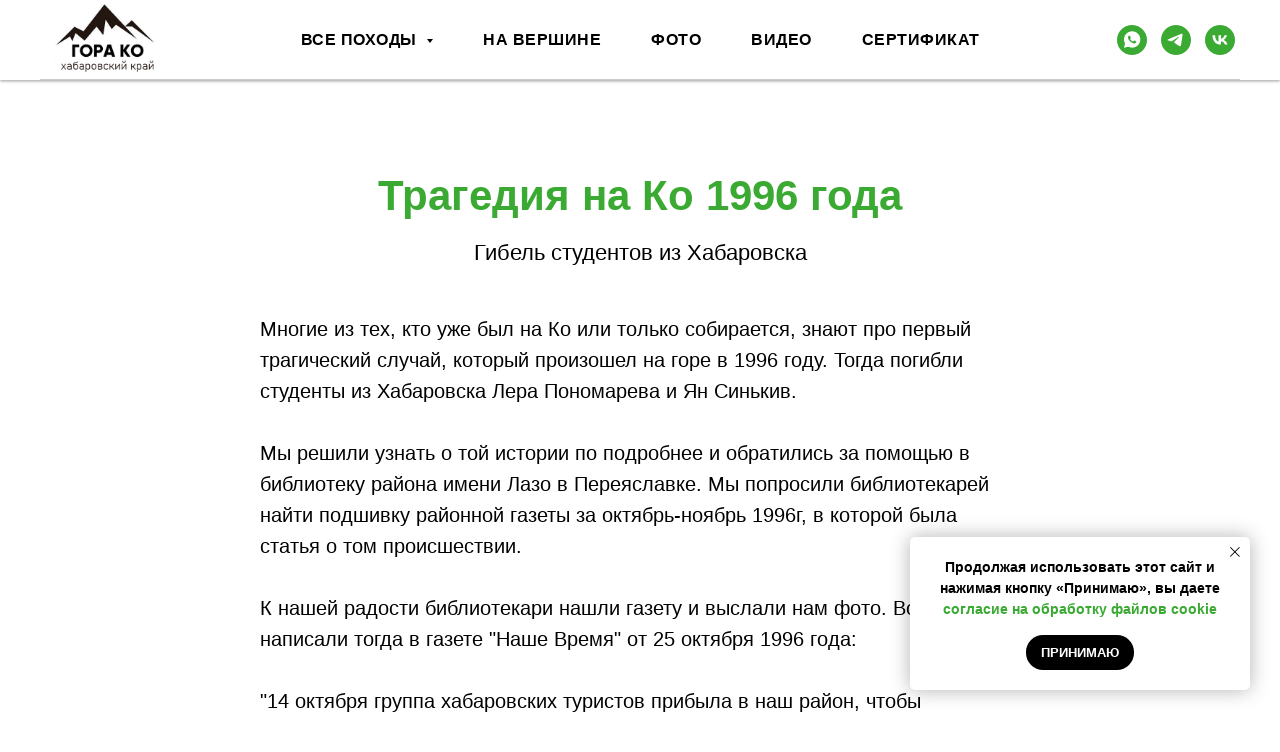

--- FILE ---
content_type: text/html; charset=UTF-8
request_url: https://gora-ko.ru/blog/tragediya_1996
body_size: 19930
content:
<!DOCTYPE html> <html> <head> <meta charset="utf-8" /> <meta http-equiv="Content-Type" content="text/html; charset=utf-8" /> <meta name="viewport" content="width=device-width, initial-scale=1.0" /> <!--metatextblock--> <title>Трагедия на горе Ко 1996 года</title> <meta name="description" content="Гибель студентов из Хабаровска - Ян Синькив и Лера Пономарева. Вырезка из газеты &quot;Наше Время&quot;" /> <meta name="keywords" content="гора Ко, Сихоте-Алинь, Ведьмина гора" /> <meta property="og:url" content="https://gora-ko.ru/blog/tragediya_1996" /> <meta property="og:title" content="Трагедия на горе Ко 1996 года" /> <meta property="og:description" content="Гибель студентов из Хабаровска - Ян Синькив и Лера Пономарева. Вырезка из газеты &quot;Наше Время&quot;" /> <meta property="og:type" content="website" /> <meta property="og:image" content="https://static.tildacdn.com/tild3337-6438-4135-b436-376231366632/1996.JPG" /> <link rel="canonical" href="https://gora-ko.ru/blog/tragediya_1996"> <!--/metatextblock--> <meta name="format-detection" content="telephone=no" /> <meta http-equiv="x-dns-prefetch-control" content="on"> <link rel="dns-prefetch" href="https://ws.tildacdn.com"> <link rel="dns-prefetch" href="https://static.tildacdn.com"> <link rel="dns-prefetch" href="https://fonts.tildacdn.com"> <link rel="shortcut icon" href="https://static.tildacdn.com/tild6338-6466-4832-b861-623964386333/favicon.ico" type="image/x-icon" /> <!-- Assets --> <script src="https://neo.tildacdn.com/js/tilda-fallback-1.0.min.js" async charset="utf-8"></script> <link rel="stylesheet" href="https://static.tildacdn.com/css/tilda-grid-3.0.min.css" type="text/css" media="all" onerror="this.loaderr='y';"/> <link rel="stylesheet" href="https://static.tildacdn.com/ws/project3504478/tilda-blocks-page18067805.min.css?t=1768284368" type="text/css" media="all" onerror="this.loaderr='y';" /> <link rel="stylesheet" href="https://static.tildacdn.com/css/tilda-slds-1.4.min.css" type="text/css" media="print" onload="this.media='all';" onerror="this.loaderr='y';" /> <noscript><link rel="stylesheet" href="https://static.tildacdn.com/css/tilda-slds-1.4.min.css" type="text/css" media="all" /></noscript> <link rel="stylesheet" href="https://static.tildacdn.com/css/tilda-cards-1.0.min.css" type="text/css" media="all" onerror="this.loaderr='y';" /> <link rel="stylesheet" href="https://static.tildacdn.com/css/tilda-menusub-1.0.min.css" type="text/css" media="print" onload="this.media='all';" onerror="this.loaderr='y';" /> <noscript><link rel="stylesheet" href="https://static.tildacdn.com/css/tilda-menusub-1.0.min.css" type="text/css" media="all" /></noscript> <link rel="stylesheet" href="https://static.tildacdn.com/css/tilda-forms-1.0.min.css" type="text/css" media="all" onerror="this.loaderr='y';" /> <link rel="stylesheet" href="https://static.tildacdn.com/css/tilda-cart-1.0.min.css" type="text/css" media="all" onerror="this.loaderr='y';" /> <link rel="stylesheet" href="https://static.tildacdn.com/css/tilda-popup-1.1.min.css" type="text/css" media="print" onload="this.media='all';" onerror="this.loaderr='y';" /> <noscript><link rel="stylesheet" href="https://static.tildacdn.com/css/tilda-popup-1.1.min.css" type="text/css" media="all" /></noscript> <link rel="stylesheet" href="https://static.tildacdn.com/css/tilda-zoom-2.0.min.css" type="text/css" media="print" onload="this.media='all';" onerror="this.loaderr='y';" /> <noscript><link rel="stylesheet" href="https://static.tildacdn.com/css/tilda-zoom-2.0.min.css" type="text/css" media="all" /></noscript> <script type="text/javascript">TildaFonts=["167","168","169","170"];</script> <script type="text/javascript" src="https://static.tildacdn.com/js/tilda-fonts.min.js" charset="utf-8" onerror="this.loaderr='y';"></script> <script nomodule src="https://static.tildacdn.com/js/tilda-polyfill-1.0.min.js" charset="utf-8"></script> <script type="text/javascript">function t_onReady(func) {if(document.readyState!='loading') {func();} else {document.addEventListener('DOMContentLoaded',func);}}
function t_onFuncLoad(funcName,okFunc,time) {if(typeof window[funcName]==='function') {okFunc();} else {setTimeout(function() {t_onFuncLoad(funcName,okFunc,time);},(time||100));}}function t_throttle(fn,threshhold,scope) {return function() {fn.apply(scope||this,arguments);};}</script> <script src="https://static.tildacdn.com/js/jquery-1.10.2.min.js" charset="utf-8" onerror="this.loaderr='y';"></script> <script src="https://static.tildacdn.com/js/tilda-scripts-3.0.min.js" charset="utf-8" defer onerror="this.loaderr='y';"></script> <script src="https://static.tildacdn.com/ws/project3504478/tilda-blocks-page18067805.min.js?t=1768284368" charset="utf-8" async onerror="this.loaderr='y';"></script> <script src="https://static.tildacdn.com/js/tilda-lazyload-1.0.min.js" charset="utf-8" async onerror="this.loaderr='y';"></script> <script src="https://static.tildacdn.com/js/tilda-slds-1.4.min.js" charset="utf-8" async onerror="this.loaderr='y';"></script> <script src="https://static.tildacdn.com/js/hammer.min.js" charset="utf-8" async onerror="this.loaderr='y';"></script> <script src="https://static.tildacdn.com/js/tilda-menusub-1.0.min.js" charset="utf-8" async onerror="this.loaderr='y';"></script> <script src="https://static.tildacdn.com/js/tilda-menu-1.0.min.js" charset="utf-8" async onerror="this.loaderr='y';"></script> <script src="https://static.tildacdn.com/js/tilda-forms-1.0.min.js" charset="utf-8" async onerror="this.loaderr='y';"></script> <script src="https://static.tildacdn.com/js/tilda-cart-1.1.min.js" charset="utf-8" async onerror="this.loaderr='y';"></script> <script src="https://static.tildacdn.com/js/tilda-widget-positions-1.0.min.js" charset="utf-8" async onerror="this.loaderr='y';"></script> <script src="https://static.tildacdn.com/js/tilda-popup-1.0.min.js" charset="utf-8" async onerror="this.loaderr='y';"></script> <script src="https://static.tildacdn.com/js/tilda-zoom-2.0.min.js" charset="utf-8" async onerror="this.loaderr='y';"></script> <script src="https://static.tildacdn.com/js/tilda-skiplink-1.0.min.js" charset="utf-8" async onerror="this.loaderr='y';"></script> <script src="https://static.tildacdn.com/js/tilda-events-1.0.min.js" charset="utf-8" async onerror="this.loaderr='y';"></script> <script type="text/javascript">window.dataLayer=window.dataLayer||[];</script> <script type="text/javascript">(function() {if((/bot|google|yandex|baidu|bing|msn|duckduckbot|teoma|slurp|crawler|spider|robot|crawling|facebook/i.test(navigator.userAgent))===false&&typeof(sessionStorage)!='undefined'&&sessionStorage.getItem('visited')!=='y'&&document.visibilityState){var style=document.createElement('style');style.type='text/css';style.innerHTML='@media screen and (min-width: 980px) {.t-records {opacity: 0;}.t-records_animated {-webkit-transition: opacity ease-in-out .2s;-moz-transition: opacity ease-in-out .2s;-o-transition: opacity ease-in-out .2s;transition: opacity ease-in-out .2s;}.t-records.t-records_visible {opacity: 1;}}';document.getElementsByTagName('head')[0].appendChild(style);function t_setvisRecs(){var alr=document.querySelectorAll('.t-records');Array.prototype.forEach.call(alr,function(el) {el.classList.add("t-records_animated");});setTimeout(function() {Array.prototype.forEach.call(alr,function(el) {el.classList.add("t-records_visible");});sessionStorage.setItem("visited","y");},400);}
document.addEventListener('DOMContentLoaded',t_setvisRecs);}})();</script></head> <body class="t-body" style="margin:0;"> <!--allrecords--> <div id="allrecords" class="t-records" data-hook="blocks-collection-content-node" data-tilda-project-id="3504478" data-tilda-page-id="18067805" data-tilda-page-alias="blog/tragediya_1996" data-tilda-formskey="84980cb6eb3256fbc9cac34a57aaf56c" data-tilda-lazy="yes" data-tilda-root-zone="com" data-tilda-project-country="RU"> <!--header--> <header id="t-header" class="t-records" data-hook="blocks-collection-content-node" data-tilda-project-id="3504478" data-tilda-page-id="16494997" data-tilda-page-alias="333" data-tilda-formskey="84980cb6eb3256fbc9cac34a57aaf56c" data-tilda-lazy="yes" data-tilda-root-zone="com" data-tilda-project-country="RU"> <div id="rec273275214" class="r t-rec" style=" " data-animationappear="off" data-record-type="257"> <!-- T228 --> <div id="nav273275214marker"></div> <div class="tmenu-mobile"> <div class="tmenu-mobile__container"> <div class="tmenu-mobile__burgerlogo"> <a href="/"> <img
src="https://static.tildacdn.com/tild3231-3764-4436-b431-386235643832/logo_ko3.png"
class="tmenu-mobile__imglogo"
imgfield="img"
style="max-width: 130px; width: 130px;"
alt=""> </a> </div> <button type="button"
class="t-menuburger t-menuburger_first "
aria-label="Навигационное меню"
aria-expanded="false"> <span style="background-color:#0b0b0b;"></span> <span style="background-color:#0b0b0b;"></span> <span style="background-color:#0b0b0b;"></span> <span style="background-color:#0b0b0b;"></span> </button> <script>function t_menuburger_init(recid) {var rec=document.querySelector('#rec' + recid);if(!rec) return;var burger=rec.querySelector('.t-menuburger');if(!burger) return;var isSecondStyle=burger.classList.contains('t-menuburger_second');if(isSecondStyle&&!window.isMobile&&!('ontouchend' in document)) {burger.addEventListener('mouseenter',function() {if(burger.classList.contains('t-menuburger-opened')) return;burger.classList.remove('t-menuburger-unhovered');burger.classList.add('t-menuburger-hovered');});burger.addEventListener('mouseleave',function() {if(burger.classList.contains('t-menuburger-opened')) return;burger.classList.remove('t-menuburger-hovered');burger.classList.add('t-menuburger-unhovered');setTimeout(function() {burger.classList.remove('t-menuburger-unhovered');},300);});}
burger.addEventListener('click',function() {if(!burger.closest('.tmenu-mobile')&&!burger.closest('.t450__burger_container')&&!burger.closest('.t466__container')&&!burger.closest('.t204__burger')&&!burger.closest('.t199__js__menu-toggler')) {burger.classList.toggle('t-menuburger-opened');burger.classList.remove('t-menuburger-unhovered');}});var menu=rec.querySelector('[data-menu="yes"]');if(!menu) return;var menuLinks=menu.querySelectorAll('.t-menu__link-item');var submenuClassList=['t978__menu-link_hook','t978__tm-link','t966__tm-link','t794__tm-link','t-menusub__target-link'];Array.prototype.forEach.call(menuLinks,function(link) {link.addEventListener('click',function() {var isSubmenuHook=submenuClassList.some(function(submenuClass) {return link.classList.contains(submenuClass);});if(isSubmenuHook) return;burger.classList.remove('t-menuburger-opened');});});menu.addEventListener('clickedAnchorInTooltipMenu',function() {burger.classList.remove('t-menuburger-opened');});}
t_onReady(function() {t_onFuncLoad('t_menuburger_init',function(){t_menuburger_init('273275214');});});</script> <style>.t-menuburger{position:relative;flex-shrink:0;width:28px;height:20px;padding:0;border:none;background-color:transparent;outline:none;-webkit-transform:rotate(0deg);transform:rotate(0deg);transition:transform .5s ease-in-out;cursor:pointer;z-index:999;}.t-menuburger span{display:block;position:absolute;width:100%;opacity:1;left:0;-webkit-transform:rotate(0deg);transform:rotate(0deg);transition:.25s ease-in-out;height:3px;background-color:#000;}.t-menuburger span:nth-child(1){top:0px;}.t-menuburger span:nth-child(2),.t-menuburger span:nth-child(3){top:8px;}.t-menuburger span:nth-child(4){top:16px;}.t-menuburger__big{width:42px;height:32px;}.t-menuburger__big span{height:5px;}.t-menuburger__big span:nth-child(2),.t-menuburger__big span:nth-child(3){top:13px;}.t-menuburger__big span:nth-child(4){top:26px;}.t-menuburger__small{width:22px;height:14px;}.t-menuburger__small span{height:2px;}.t-menuburger__small span:nth-child(2),.t-menuburger__small span:nth-child(3){top:6px;}.t-menuburger__small span:nth-child(4){top:12px;}.t-menuburger-opened span:nth-child(1){top:8px;width:0%;left:50%;}.t-menuburger-opened span:nth-child(2){-webkit-transform:rotate(45deg);transform:rotate(45deg);}.t-menuburger-opened span:nth-child(3){-webkit-transform:rotate(-45deg);transform:rotate(-45deg);}.t-menuburger-opened span:nth-child(4){top:8px;width:0%;left:50%;}.t-menuburger-opened.t-menuburger__big span:nth-child(1){top:6px;}.t-menuburger-opened.t-menuburger__big span:nth-child(4){top:18px;}.t-menuburger-opened.t-menuburger__small span:nth-child(1),.t-menuburger-opened.t-menuburger__small span:nth-child(4){top:6px;}@media (hover),(min-width:0\0){.t-menuburger_first:hover span:nth-child(1){transform:translateY(1px);}.t-menuburger_first:hover span:nth-child(4){transform:translateY(-1px);}.t-menuburger_first.t-menuburger__big:hover span:nth-child(1){transform:translateY(3px);}.t-menuburger_first.t-menuburger__big:hover span:nth-child(4){transform:translateY(-3px);}}.t-menuburger_second span:nth-child(2),.t-menuburger_second span:nth-child(3){width:80%;left:20%;right:0;}@media (hover),(min-width:0\0){.t-menuburger_second.t-menuburger-hovered span:nth-child(2),.t-menuburger_second.t-menuburger-hovered span:nth-child(3){animation:t-menuburger-anim 0.3s ease-out normal forwards;}.t-menuburger_second.t-menuburger-unhovered span:nth-child(2),.t-menuburger_second.t-menuburger-unhovered span:nth-child(3){animation:t-menuburger-anim2 0.3s ease-out normal forwards;}}.t-menuburger_second.t-menuburger-opened span:nth-child(2),.t-menuburger_second.t-menuburger-opened span:nth-child(3){left:0;right:0;width:100%!important;}.t-menuburger_third span:nth-child(4){width:70%;left:unset;right:0;}@media (hover),(min-width:0\0){.t-menuburger_third:not(.t-menuburger-opened):hover span:nth-child(4){width:100%;}}.t-menuburger_third.t-menuburger-opened span:nth-child(4){width:0!important;right:50%;}.t-menuburger_fourth{height:12px;}.t-menuburger_fourth.t-menuburger__small{height:8px;}.t-menuburger_fourth.t-menuburger__big{height:18px;}.t-menuburger_fourth span:nth-child(2),.t-menuburger_fourth span:nth-child(3){top:4px;opacity:0;}.t-menuburger_fourth span:nth-child(4){top:8px;}.t-menuburger_fourth.t-menuburger__small span:nth-child(2),.t-menuburger_fourth.t-menuburger__small span:nth-child(3){top:3px;}.t-menuburger_fourth.t-menuburger__small span:nth-child(4){top:6px;}.t-menuburger_fourth.t-menuburger__small span:nth-child(2),.t-menuburger_fourth.t-menuburger__small span:nth-child(3){top:3px;}.t-menuburger_fourth.t-menuburger__small span:nth-child(4){top:6px;}.t-menuburger_fourth.t-menuburger__big span:nth-child(2),.t-menuburger_fourth.t-menuburger__big span:nth-child(3){top:6px;}.t-menuburger_fourth.t-menuburger__big span:nth-child(4){top:12px;}@media (hover),(min-width:0\0){.t-menuburger_fourth:not(.t-menuburger-opened):hover span:nth-child(1){transform:translateY(1px);}.t-menuburger_fourth:not(.t-menuburger-opened):hover span:nth-child(4){transform:translateY(-1px);}.t-menuburger_fourth.t-menuburger__big:not(.t-menuburger-opened):hover span:nth-child(1){transform:translateY(3px);}.t-menuburger_fourth.t-menuburger__big:not(.t-menuburger-opened):hover span:nth-child(4){transform:translateY(-3px);}}.t-menuburger_fourth.t-menuburger-opened span:nth-child(1),.t-menuburger_fourth.t-menuburger-opened span:nth-child(4){top:4px;}.t-menuburger_fourth.t-menuburger-opened span:nth-child(2),.t-menuburger_fourth.t-menuburger-opened span:nth-child(3){opacity:1;}@keyframes t-menuburger-anim{0%{width:80%;left:20%;right:0;}50%{width:100%;left:0;right:0;}100%{width:80%;left:0;right:20%;}}@keyframes t-menuburger-anim2{0%{width:80%;left:0;}50%{width:100%;right:0;left:0;}100%{width:80%;left:20%;right:0;}}</style> </div> </div> <style>.tmenu-mobile{background-color:#111;display:none;width:100%;top:0;z-index:990;}.tmenu-mobile_positionfixed{position:fixed;}.tmenu-mobile__text{color:#fff;}.tmenu-mobile__container{min-height:64px;padding:20px;position:relative;box-sizing:border-box;display:-webkit-flex;display:-ms-flexbox;display:flex;-webkit-align-items:center;-ms-flex-align:center;align-items:center;-webkit-justify-content:space-between;-ms-flex-pack:justify;justify-content:space-between;}.tmenu-mobile__list{display:block;}.tmenu-mobile__burgerlogo{display:inline-block;font-size:24px;font-weight:400;white-space:nowrap;vertical-align:middle;}.tmenu-mobile__imglogo{height:auto;display:block;max-width:300px!important;box-sizing:border-box;padding:0;margin:0 auto;}@media screen and (max-width:980px){.tmenu-mobile__menucontent_hidden{display:none;height:100%;}.tmenu-mobile{display:block;}}@media screen and (max-width:980px){#rec273275214 .tmenu-mobile{background-color:#ffffff;}#rec273275214 .t-menuburger{-webkit-order:1;-ms-flex-order:1;order:1;}}</style> <style> #rec273275214 .tmenu-mobile__burgerlogo a{color:#ffffff;}</style> <style> #rec273275214 .tmenu-mobile__burgerlogo__title{color:#ffffff;}</style> <div id="nav273275214" class="t228 t228__positionstatic tmenu-mobile__menucontent_hidden" style="background-color: rgba(255,255,255,1); height:80px; " data-bgcolor-hex="#ffffff" data-bgcolor-rgba="rgba(255,255,255,1)" data-navmarker="nav273275214marker" data-appearoffset="" data-bgopacity-two="" data-menushadow="" data-menushadow-css="0px 1px 3px rgba(0,0,0,0.4)" data-bgopacity="1" data-menu-items-align="center" data-menu="yes"> <div class="t228__maincontainer " style="height:80px;"> <div class="t228__padding40px"></div> <div class="t228__leftside"> <div class="t228__leftcontainer"> <a href="/" class="t228__imgwrapper"> <img class="t228__imglogo t228__imglogomobile"
src="https://static.tildacdn.com/tild3231-3764-4436-b431-386235643832/logo_ko3.png"
imgfield="img"
style="max-width: 130px; width: 130px; min-width: 130px; height: auto; display: block;"
alt=""> </a> </div> </div> <div class="t228__centerside "> <nav class="t228__centercontainer"> <ul role="list" class="t228__list t-menu__list t228__list_hidden"> <li class="t228__list_item"
style="padding:0 25px 0 0;"> <a class="t-menu__link-item"
href=""
aria-expanded="false" role="button" data-menu-submenu-hook="link_sub1_273275214" data-menu-item-number="1">
Все Походы
</a> <div class="t-menusub" data-submenu-hook="link_sub1_273275214" data-submenu-margin="15px" data-add-submenu-arrow="on"> <div class="t-menusub__menu"> <div class="t-menusub__content"> <ul role="list" class="t-menusub__list"> <li class="t-menusub__list-item t-name t-name_xs"> <a class="t-menusub__link-item t-name t-name_xs"
href="/tour" data-menu-item-number="1">гора Ко</a> </li> <li class="t-menusub__list-item t-name t-name_xs"> <a class="t-menusub__link-item t-name t-name_xs"
href="/pohod-na-yako" data-menu-item-number="1">гора Яко</a> </li> <li class="t-menusub__list-item t-name t-name_xs"> <a class="t-menusub__link-item t-name t-name_xs"
href="/pohod-na-tordoki-yani" data-menu-item-number="1">Тордоки-Яни</a> </li> <li class="t-menusub__list-item t-name t-name_xs"> <a class="t-menusub__link-item t-name t-name_xs"
href="/pohod-na-anik" data-menu-item-number="1">гора Аник</a> </li> </ul> </div> </div> </div> </li> <li class="t228__list_item"
style="padding:0 25px;"> <a class="t-menu__link-item"
href="/turisti" data-menu-submenu-hook="" data-menu-item-number="2">
На вершине
</a> </li> <li class="t228__list_item"
style="padding:0 25px;"> <a class="t-menu__link-item"
href="/photo" data-menu-submenu-hook="" data-menu-item-number="3">
Фото
</a> </li> <li class="t228__list_item"
style="padding:0 25px;"> <a class="t-menu__link-item"
href="/video" data-menu-submenu-hook="" data-menu-item-number="4">
Видео
</a> </li> <li class="t228__list_item"
style="padding:0 0 0 25px;"> <a class="t-menu__link-item"
href="/sertifikat" data-menu-submenu-hook="" data-menu-item-number="5">
Сертификат
</a> </li> </ul> </nav> </div> <div class="t228__rightside"> <div class="t228__rightcontainer"> <div class="t228__right_descr" field="descr"><div style="font-size:18px;" data-customstyle="yes"></div></div> <div class="t-sociallinks"> <ul role="list" class="t-sociallinks__wrapper" aria-label="Соц. сети"> <!-- new soclinks --><li class="t-sociallinks__item t-sociallinks__item_whatsapp"><a href="https://wa.me/79621503160?text=%D0%97%D0%B4%D1%80%D0%B0%D0%B2%D1%81%D1%82%D0%B2%D1%83%D0%B9%D1%82%D0%B5.%20%D0%98%D0%BD%D1%82%D0%B5%D1%80%D0%B5%D1%81%D1%83%D0%B5%D1%82%20%D0%BF%D0%BE%D1%85%D0%BE%D0%B4%20%D0%BD%D0%B0" target="_blank" rel="nofollow" aria-label="whatsapp" style="width: 30px; height: 30px;"><svg class="t-sociallinks__svg" role="presentation" width=30px height=30px viewBox="0 0 100 100" fill="none"
xmlns="http://www.w3.org/2000/svg"> <path fill-rule="evenodd" clip-rule="evenodd"
d="M50 100C77.6142 100 100 77.6142 100 50C100 22.3858 77.6142 0 50 0C22.3858 0 0 22.3858 0 50C0 77.6142 22.3858 100 50 100ZM69.7626 28.9928C64.6172 23.841 57.7739 21.0027 50.4832 21C35.4616 21 23.2346 33.2252 23.2292 48.2522C23.2274 53.0557 24.4823 57.7446 26.8668 61.8769L23 76L37.4477 72.2105C41.4282 74.3822 45.9107 75.5262 50.4714 75.528H50.4823C65.5029 75.528 77.7299 63.301 77.7363 48.2749C77.7408 40.9915 74.9089 34.1446 69.7626 28.9928ZM62.9086 53.9588C62.2274 53.6178 58.8799 51.9708 58.2551 51.7435C57.6313 51.5161 57.1766 51.4024 56.7228 52.0845C56.269 52.7666 54.964 54.2998 54.5666 54.7545C54.1692 55.2092 53.7718 55.2656 53.0915 54.9246C52.9802 54.8688 52.8283 54.803 52.6409 54.7217C51.6819 54.3057 49.7905 53.4855 47.6151 51.5443C45.5907 49.7382 44.2239 47.5084 43.8265 46.8272C43.4291 46.1452 43.7837 45.7769 44.1248 45.4376C44.3292 45.2338 44.564 44.9478 44.7987 44.662C44.9157 44.5194 45.0328 44.3768 45.146 44.2445C45.4345 43.9075 45.56 43.6516 45.7302 43.3049C45.7607 43.2427 45.7926 43.1776 45.8272 43.1087C46.0545 42.654 45.9409 42.2565 45.7708 41.9155C45.6572 41.6877 45.0118 40.1167 44.4265 38.6923C44.1355 37.984 43.8594 37.3119 43.671 36.8592C43.1828 35.687 42.6883 35.69 42.2913 35.6924C42.2386 35.6928 42.1876 35.6931 42.1386 35.6906C41.7421 35.6706 41.2874 35.667 40.8336 35.667C40.3798 35.667 39.6423 35.837 39.0175 36.5191C38.9773 36.5631 38.9323 36.6111 38.8834 36.6633C38.1738 37.4209 36.634 39.0648 36.634 42.2002C36.634 45.544 39.062 48.7748 39.4124 49.2411L39.415 49.2444C39.4371 49.274 39.4767 49.3309 39.5333 49.4121C40.3462 50.5782 44.6615 56.7691 51.0481 59.5271C52.6732 60.2291 53.9409 60.6475 54.9303 60.9612C56.5618 61.4796 58.046 61.4068 59.22 61.2313C60.5286 61.0358 63.2487 59.5844 63.8161 57.9938C64.3836 56.4033 64.3836 55.0392 64.2136 54.7554C64.0764 54.5258 63.7545 54.3701 63.2776 54.1395C63.1633 54.0843 63.0401 54.0247 62.9086 53.9588Z"
fill="#3aaa33" /> </svg></a></li>&nbsp;<li class="t-sociallinks__item t-sociallinks__item_telegram"><a href="https://t.me/kostinlev" target="_blank" rel="nofollow" aria-label="telegram" style="width: 30px; height: 30px;"><svg class="t-sociallinks__svg" role="presentation" width=30px height=30px viewBox="0 0 100 100" fill="none"
xmlns="http://www.w3.org/2000/svg"> <path fill-rule="evenodd" clip-rule="evenodd"
d="M50 100c27.614 0 50-22.386 50-50S77.614 0 50 0 0 22.386 0 50s22.386 50 50 50Zm21.977-68.056c.386-4.38-4.24-2.576-4.24-2.576-3.415 1.414-6.937 2.85-10.497 4.302-11.04 4.503-22.444 9.155-32.159 13.734-5.268 1.932-2.184 3.864-2.184 3.864l8.351 2.577c3.855 1.16 5.91-.129 5.91-.129l17.988-12.238c6.424-4.38 4.882-.773 3.34.773l-13.49 12.882c-2.056 1.804-1.028 3.35-.129 4.123 2.55 2.249 8.82 6.364 11.557 8.16.712.467 1.185.778 1.292.858.642.515 4.111 2.834 6.424 2.319 2.313-.516 2.57-3.479 2.57-3.479l3.083-20.226c.462-3.511.993-6.886 1.417-9.582.4-2.546.705-4.485.767-5.362Z"
fill="#3aaa33" /> </svg></a></li>&nbsp;<li class="t-sociallinks__item t-sociallinks__item_vk"><a href="https://vk.com/gora_ko" target="_blank" rel="nofollow" aria-label="vk" style="width: 30px; height: 30px;"><svg class="t-sociallinks__svg" role="presentation" width=30px height=30px viewBox="0 0 100 100" fill="none"
xmlns="http://www.w3.org/2000/svg"> <path fill-rule="evenodd" clip-rule="evenodd"
d="M50 100c27.614 0 50-22.386 50-50S77.614 0 50 0 0 22.386 0 50s22.386 50 50 50ZM25 34c.406 19.488 10.15 31.2 27.233 31.2h.968V54.05c6.278.625 11.024 5.216 12.93 11.15H75c-2.436-8.87-8.838-13.773-12.836-15.647C66.162 47.242 71.783 41.62 73.126 34h-8.058c-1.749 6.184-6.932 11.805-11.867 12.336V34h-8.057v21.611C40.147 54.362 33.838 48.304 33.556 34H25Z"
fill="#3aaa33" /> </svg></a></li><!-- /new soclinks --> </ul> </div> </div> </div> <div class="t228__padding40px"> <div class="t228__horizontal-line"> <hr class="t228__line" style=" background-color:#000000; height:1px; opacity:0.2;"> </div> </div> </div> </div> <style>@media screen and (max-width:980px){#rec273275214 .t228__leftcontainer{display:none;}}</style> <style>@media screen and (max-width:980px){#rec273275214 .t228__leftcontainer{padding:20px;}#rec273275214 .t228__imglogo{padding:20px 0;}#rec273275214 .t228{position:static;}}</style> <script>window.addEventListener('load',function() {t_onFuncLoad('t228_setWidth',function() {t228_setWidth('273275214');});});window.addEventListener('resize',t_throttle(function() {t_onFuncLoad('t228_setWidth',function() {t228_setWidth('273275214');});t_onFuncLoad('t_menu__setBGcolor',function() {t_menu__setBGcolor('273275214','.t228');});}));t_onReady(function() {t_onFuncLoad('t_menu__highlightActiveLinks',function() {t_menu__highlightActiveLinks('.t228__list_item a');});t_onFuncLoad('t228__init',function() {t228__init('273275214');});t_onFuncLoad('t_menu__setBGcolor',function() {t_menu__setBGcolor('273275214','.t228');});t_onFuncLoad('t_menu__interactFromKeyboard',function() {t_menu__interactFromKeyboard('273275214');});t_onFuncLoad('t228_setWidth',function() {t228_setWidth('273275214');});t_onFuncLoad('t_menu__createMobileMenu',function() {t_menu__createMobileMenu('273275214','.t228');});});</script> <style>#rec273275214 .t-menu__link-item{-webkit-transition:color 0.3s ease-in-out,opacity 0.3s ease-in-out;transition:color 0.3s ease-in-out,opacity 0.3s ease-in-out;position:relative;}#rec273275214 .t-menu__link-item.t-active:not(.t978__menu-link){color:#000000 !important;}#rec273275214 .t-menu__link-item.t-active::after{content:'';position:absolute;left:0;-webkit-transition:all 0.3s ease;transition:all 0.3s ease;opacity:1;width:100%;height:100%;bottom:-0px;border-bottom:0px solid #3aaa33;-webkit-box-shadow:inset 0px -1px 0px 0px #3aaa33;-moz-box-shadow:inset 0px -1px 0px 0px #3aaa33;box-shadow:inset 0px -1px 0px 0px #3aaa33;}#rec273275214 .t-menu__link-item:not(.t-active):not(.tooltipstered):hover{color:#3aaa33 !important;}#rec273275214 .t-menu__link-item:not(.t-active):not(.tooltipstered):focus-visible{color:#3aaa33 !important;}@supports (overflow:-webkit-marquee) and (justify-content:inherit){#rec273275214 .t-menu__link-item,#rec273275214 .t-menu__link-item.t-active{opacity:1 !important;}}</style> <style>#rec273275214{--menusub-text-color:#000000;--menusub-bg:#fff;--menusub-shadow:0px 15px 30px -10px rgba(0,11,48,0.2);--menusub-radius:10px;--menusub-border:none;--menusub-width:150px;--menusub-transition:0.3s ease-in-out;--menusub-active-color:#3aaa33;--menusub-hover-color:#3aaa33;}#rec273275214 .t-menusub__link-item,#rec273275214 .t-menusub__innermenu-link{-webkit-transition:color var(--menusub-transition),opacity var(--menusub-transition);transition:color var(--menusub-transition),opacity var(--menusub-transition);}#rec273275214 .t-menusub__link-item.t-active,#rec273275214 .t-menusub__innermenu-link.t-active{color:var(--menusub-active-color) !important;font-weight:600 !important;}#rec273275214 .t-menusub__link-item:not(.t-active):not(.tooltipstered):hover,#rec273275214 .t-menusub__innermenu-link:not(.t-active):hover{color:var(--menusub-hover-color) !important;}@supports (overflow:-webkit-marquee) and (justify-content:inherit){#rec273275214 .t-menusub__link-item,#rec273275214 .t-menusub__link-item.t-active{opacity:1 !important;}}@media screen and (max-width:980px){#rec273275214 .t-menusub__menu .t-menusub__link-item,#rec273275214 .t-menusub__menu .t-menusub__innermenu-link{color:var(--menusub-text-color) !important;}#rec273275214 .t-menusub__menu .t-menusub__link-item.t-active{color:var(--menusub-active-color) !important;}#rec273275214 .t-menusub__menu .t-menusub__list-item:has(.t-active){background-color:var(--menusub-hover-bg);}}@media screen and (max-width:980px){#rec273275214 .t-menusub__menu-wrapper{background-color:var(--menusub-bg) !important;border-radius:var(--menusub-radius) !important;border:var(--menusub-border) !important;box-shadow:var(--menusub-shadow) !important;overflow:auto;max-width:var(--mobile-max-width);}#rec273275214 .t-menusub__menu-wrapper .t-menusub__content{background-color:transparent !important;border:none !important;box-shadow:none !important;border-radius:0 !important;margin-top:0 !important;}}</style> <script>t_onReady(function() {setTimeout(function(){t_onFuncLoad('t_menusub_init',function() {t_menusub_init('273275214');});},500);});</script> <style>@media screen and (min-width:981px){#rec273275214 .t-menusub__menu{background-color:var(--menusub-bg);text-align:left;max-width:var(--menusub-width);border-radius:var(--menusub-radius);border:var(--menusub-border);box-shadow:var(--menusub-shadow);}}</style> <style> #rec273275214 a.t-menusub__link-item{font-size:13px;font-weight:600;text-transform:uppercase;}</style> <style> #rec273275214 .t228__leftcontainer a{color:#ffffff;}#rec273275214 a.t-menu__link-item{font-size:16px;color:#000000;font-weight:600;text-transform:uppercase;letter-spacing:0.5px;}#rec273275214 .t228__right_langs_lang a{font-size:16px;color:#000000;font-weight:600;text-transform:uppercase;letter-spacing:0.5px;}</style> <style> #rec273275214 .t228__logo{color:#ffffff;}</style> <style>#rec273275214 .t228 {box-shadow:0px 1px 3px rgba(0,0,0,0.4);}</style> </div> </header> <!--/header--> <div id="rec292172153" class="r t-rec t-rec_pt_90 t-rec_pb_15" style="padding-top:90px;padding-bottom:15px; " data-animationappear="off" data-record-type="43"> <!-- T030 --> <div class="t030"> <div class="t-container t-align_center"> <div class="t-col t-col_10 t-prefix_1"> <h1 class="t030__title t-title t-title_xxs" field="title"><div style="font-size:42px;color:#3aaa33;" data-customstyle="yes">Трагедия на Ко 1996 года</div></h1> <div class="t030__descr t-descr t-descr_md" field="descr"><div style="font-size:22px;" data-customstyle="yes">Гибель студентов из Хабаровска</div></div> </div> </div> </div> </div> <div id="rec292173658" class="r t-rec t-rec_pt_15 t-rec_pb_60" style="padding-top:15px;padding-bottom:60px; " data-record-type="106"> <!-- T004 --> <div class="t004"> <div class="t-container "> <div class="t-col t-col_8 t-prefix_2"> <div field="text" class="t-text t-text_md ">Многие из тех, кто уже был на Ко или только собирается, знают про первый трагический случай, который произошел на горе в 1996 году. Тогда погибли студенты из Хабаровска Лера Пономарева и Ян Синькив. <br /><br />Мы решили узнать о той истории по подробнее и обратились за помощью в библиотеку района имени Лазо в Переяславке. Мы попросили библиотекарей найти подшивку районной газеты за октябрь-ноябрь 1996г, в которой была статья о том происшествии. <br /><br />К нашей радости библиотекари нашли газету и выслали нам фото. Вот что написали тогда в газете "Наше Время" от 25 октября 1996 года:<br /><br />"14 октября группа хабаровских туристов прибыла в наш район, чтобы совершить восхождение на гору Ко. У подножия горы туристы разбили базовый лагерь и разделились на 2 группы. Двое участников похода остались в лагере, остальные двинулись покорять вершину.<br /><br />Не вынеся трудностей подъема, студент 3 курса медицинского университета 19-летний Ян Синькив и студентка педагогического университета 20-летняя Лера Пономарева отказались от восхождения и остались ждать своих товарищей на месте последнего привала. <br /><br />Но, оставшись одни, Ян и Валерия почему-то изменили свое решение и двинулись назад к базовому лагерю. Погода резко изменилась, пошел снег.<br /><br /> Основная группа, достигнув последней точки маршрута, вернулась в базовый лагерь только к полудню следующего дня. Яна и Валерии в лагере не оказалось.<br /><br />По возвращении группы в Хабаровск был объявлен поиск. К нему подключились специалисты Хабаровского МЧС и сотрудники районного ОВД.<br /><br />В тайгу направлена поисковая группа, используется для поисков и вертолет. По сообщению зам.начальника РОВД Г.И. Гарагуля, поиски ребят пока не дали результатов".<br /><br />По нашей информации замерзшие тела ребят нашли только весной, после схода снега. Они замерзли сидя в обнимку, будто до последнего пытались согреть друг друга. <br /><br />Место, где были найдены тела, расположено на границе стланика между горой Столовая и Зенит. Вероятно, ребята в условиях плохой видимости потеряли ориентир и не смогли спуститься в долину к ручью Ко, замерзнув на склоне.<br /><br />Выводы о причинах смерти ребят из этого всего может сделать каждый. Основной причиной, по нашему мнению, является неопытность туристов и то , что при восхождении и резкой смене погоды группа разделилась.</div> </div> </div> </div> </div> <div id="rec292175626" class="r t-rec t-rec_pt_60 t-rec_pb_135" style="padding-top:60px;padding-bottom:135px; " data-animationappear="off" data-record-type="147"> <!-- t214--> <div class="t214"> <ul
class="t214__container t-card__container t-container t-container_flex"> <li
class="t214__col t-item t-card__col t-col t-col_4"
itemscope
itemtype="http://schema.org/ImageObject"> <div class="t214__blockimg t-bgimg" data-original="https://static.tildacdn.com/tild3861-6264-4138-b538-643564663162/lnADfcDuzBc.jpg"
bgimgfield="gi_img__0" data-zoom-target="0"
style="background: url('https://thb.tildacdn.com/tild3861-6264-4138-b538-643564663162/-/resizeb/20x/lnADfcDuzBc.jpg') center center no-repeat; background-size:cover;" data-zoomable="yes" data-img-zoom-url="https://static.tildacdn.com/tild3861-6264-4138-b538-643564663162/lnADfcDuzBc.jpg"
role="img" aria-label="трагедия на горе ко 1996 года, лера понамарева и ян синькив"> <meta itemprop="image" content="https://static.tildacdn.com/tild3861-6264-4138-b538-643564663162/lnADfcDuzBc.jpg"> <meta itemprop="caption" content="трагедия на горе ко 1996 года, лера понамарева и ян синькив"> </div> </li> <li
class="t214__col t-item t-card__col t-col t-col_4"
itemscope
itemtype="http://schema.org/ImageObject"> <div class="t214__blockimg t-bgimg" data-original="https://static.tildacdn.com/tild3537-6665-4563-b336-666466633234/DvvHW4uCR_0.jpg"
bgimgfield="gi_img__1" data-zoom-target="1"
style="background: url('https://thb.tildacdn.com/tild3537-6665-4563-b336-666466633234/-/resizeb/20x/DvvHW4uCR_0.jpg') center center no-repeat; background-size:cover;" data-zoomable="yes" data-img-zoom-url="https://static.tildacdn.com/tild3537-6665-4563-b336-666466633234/DvvHW4uCR_0.jpg"
role="img" aria-label="трагедия на горе ко 1996 года, лера понамарева и ян синькив"> <meta itemprop="image" content="https://static.tildacdn.com/tild3537-6665-4563-b336-666466633234/DvvHW4uCR_0.jpg"> <meta itemprop="caption" content="трагедия на горе ко 1996 года, лера понамарева и ян синькив"> </div> </li> <li
class="t214__col t-item t-card__col t-col t-col_4"
itemscope
itemtype="http://schema.org/ImageObject"> <div class="t214__blockimg t-bgimg" data-original="https://static.tildacdn.com/tild6165-6337-4332-b237-353964626630/f0MD6aZpVyg.jpg"
bgimgfield="gi_img__2" data-zoom-target="2"
style="background: url('https://thb.tildacdn.com/tild6165-6337-4332-b237-353964626630/-/resizeb/20x/f0MD6aZpVyg.jpg') center center no-repeat; background-size:cover;" data-zoomable="yes" data-img-zoom-url="https://static.tildacdn.com/tild6165-6337-4332-b237-353964626630/f0MD6aZpVyg.jpg"
role="img" aria-label="трагедия на горе ко 1996 года, лера понамарева и ян синькив, статья из газеты"> <meta itemprop="image" content="https://static.tildacdn.com/tild6165-6337-4332-b237-353964626630/f0MD6aZpVyg.jpg"> <meta itemprop="caption" content="трагедия на горе ко 1996 года, лера понамарева и ян синькив, статья из газеты"> </div> </li> </ul> </div> <script>t_onReady(function() {t_onFuncLoad('t214__updateLazyLoad',function() {setTimeout(function(){t214__updateLazyLoad('292175626');},500);});});</script> <style> #rec292175626 .t214__blockimg{border-radius:15px;}</style> </div> <!--footer--> <footer id="t-footer" class="t-records" data-hook="blocks-collection-content-node" data-tilda-project-id="3504478" data-tilda-page-id="16495010" data-tilda-page-alias="222" data-tilda-formskey="84980cb6eb3256fbc9cac34a57aaf56c" data-tilda-lazy="yes" data-tilda-root-zone="com" data-tilda-project-country="RU"> <div id="rec268788689" class="r t-rec t-rec_pt_45 t-rec_pb_60" style="padding-top:45px;padding-bottom:60px;background-color:#111111; " data-animationappear="off" data-record-type="447" data-bg-color="#111111"> <!-- T447 --> <div class="t447"> <div class="t-container t-align_left"> <div class="t447__col t-col t-col_3"> <div class="t447__title t-name t-name_xs" field="title">О ВосхождениИ</div> <div class="t447__descr t-descr t-descr_xxs" field="descr"><ul><li data-list="bullet"><a href="http://panorama-dv.ru/panoramas/gora-ko/" target="_blank" rel="noreferrer noopener">Виртуальный тур</a></li><li data-list="bullet"><a href="https://gora-ko.ru/soveti">С</a><a href="https://gora-ko.ru/soveti">оветы</a> туристам</li><li data-list="bullet"><a href="https://gora-ko.ru/blog">Отчеты туристов</a></li><li data-list="bullet"><a href="https://gora-ko.ru/turisti">Фото туристов</a></li></ul></div> </div> <div class="t447__col t-col t-col_3"> <div class="t447__title t-name t-name_xs" field="title2">О нас</div> <div class="t447__descr t-descr t-descr_xxs" field="descr2"><ul><li data-list="bullet"><a href="https://gora-ko.ru/komanda">Команда</a></li><li data-list="bullet"><a href="https://gora-ko.ru/contacts">Контакт</a>ы</li><li data-list="bullet"><a href="https://gora-ko.ru/voprosi">Вопросы/ответы</a></li><li data-list="bullet"><a href="https://gora-ko.ru/suvenirs">Сувениры</a></li></ul></div> </div> <div class="t447__floatbeaker_lr3"></div> <div> <div class="t447__col t-col t-col_3"> <div class="t447__title t-name t-name_xs" field="title3">Походы</div> <div class="t447__descr t-descr t-descr_xxs" field="descr3"><ul><li data-list="bullet"><a href="https://gora-ko.ru/tour">Гора Ко</a></li><li data-list="bullet"><a href="https://gora-ko.ru/pohod-na-yako">Гора Яко</a></li><li data-list="bullet"><a href="https://gora-ko.ru/pohod-na-tordoki-yani">Тордоки-Яни</a></li><li data-list="bullet"><a href="https://gora-ko.ru/pohod-na-anik">Аник</a></li></ul></div> </div> <div class="t447__col t-col t-col_3"> <div class="t447__title t-name t-name_xs" field="title4">Обратный звонок</div> <form id="form268788689" name='form268788689' role="form" action='https://forms.tildacdn.com/procces/' method='POST' data-formactiontype="2" data-inputbox=".t447__blockinput" class="js-form-proccess "> <input type="hidden" name="formservices[]" value="aeed81d11af2242991f28f1bcb07a0e6" class="js-formaction-services"> <input type="hidden" name="formservices[]" value="867a85670697c7465decf2b25debd869" class="js-formaction-services"> <div class="t447__input-wrapper t-width t-width_12"> <div class="t447__wrapper"> <div class="t447__blockinput"> <input type="text" id="input_268788689" name="telefon" class="t447__input t-input js-tilda-rule" value="" placeholder="+7(" data-tilda-req="1" data-tilda-rule="phone" style="--input-placeholder-color: #000000; color:#000000; border:0px solid #000000; background-color:#ffffff; border-radius: 10px; -moz-border-radius: 10px; -webkit-border-radius: 10px;" --input-placeholder-color="#000000"> </div> <div class="t447__blockbutton"> <button type="submit" class="t447__submit t-submit" style="color:#ffffff; border:0px solid #000000; background:#3aaa33; border-radius: 15px; -moz-border-radius: 15px; -webkit-border-radius: 15px;" data-buttonfieldset="button"> <div class="t447__btniconwrapper"> <svg role="presentation" class="t447__btnicon" fill="#ffffff" width="20px" height="20px" viewBox="0 0 25 21.4" xmlns="http://www.w3.org/2000/svg"><desc>Subscribe</desc><path d="M0 21.4l25-10.7L0 0v8.3l17.9 2.4L0 13.1v8.3z"/></svg> </div> </button> </div> </div> <div class="t447__allert-wrapper"> <div class="js-errorbox-all t447__blockinput-errorbox t-form__errorbox-text" style="display:none;"> <div class="t447__blockinput-errors-text t-descr t-descr_xxs"> <p class="t447__blockinput-errors-item js-rule-error js-rule-error-all"></p> <p class="t447__blockinput-errors-item js-rule-error js-rule-error-req">Required field</p> <p class="t447__blockinput-errors-item js-rule-error js-rule-error-email">Please correct e-mail address</p> <p class="t447__blockinput-errors-item js-rule-error js-rule-error-name">Name Wrong. Correct please</p> <p class="t447__blockinput-errors-item js-rule-error js-rule-error-phone">Please correct phone number</p> <p class="t447__blockinput-errors-item js-rule-error js-rule-error-string">Please enter letter, number or punctuation symbols.</p> </div> </div> <div class="js-successbox t447__blockinput-success t-text t-text_md" style="display:none;"> <div class="t447__success-icon"> <svg role="img" class="t447__success-icon-svg" width="40px" height="40px" viewBox="0 0 50 50"> <g stroke="none" stroke-width="1" fill="none" fill-rule="evenodd"> <g fill="#FFFFFF"> <path d="M25.0982353,49.2829412 C11.5294118,49.2829412 0.490588235,38.2435294 0.490588235,24.6752941 C0.490588235,11.1064706 11.53,0.0670588235 25.0982353,0.0670588235 C38.6664706,0.0670588235 49.7058824,11.1064706 49.7058824,24.6752941 C49.7058824,38.2441176 38.6664706,49.2829412 25.0982353,49.2829412 L25.0982353,49.2829412 Z M25.0982353,1.83176471 C12.5023529,1.83176471 2.25529412,12.0794118 2.25529412,24.6752941 C2.25529412,37.2705882 12.5023529,47.5182353 25.0982353,47.5182353 C37.6941176,47.5182353 47.9411765,37.2705882 47.9411765,24.6752941 C47.9411765,12.0794118 37.6941176,1.83176471 25.0982353,1.83176471 L25.0982353,1.83176471 Z"></path> <path d="M22.8435294,30.5305882 L18.3958824,26.0829412 C18.0511765,25.7382353 18.0511765,25.18 18.3958824,24.8352941 C18.7405882,24.4905882 19.2988235,24.4905882 19.6435294,24.8352941 L22.8429412,28.0347059 L31.7282353,19.1488235 C32.0729412,18.8041176 32.6311765,18.8041176 32.9758824,19.1488235 C33.3205882,19.4935294 33.3205882,20.0517647 32.9758824,20.3964706 L22.8435294,30.5305882 L22.8435294,30.5305882 Z"></path> </g> </g> </svg> </div> <div class="t447__success-message t-descr t-descr_xs">Спасибо! Ваша заявка успешно отправлена.</div> </div> </div> </div> </form> <div class="t-sociallinks"> <ul role="list" class="t-sociallinks__wrapper" aria-label="Соц. сети"> <!-- new soclinks --><li class="t-sociallinks__item t-sociallinks__item_whatsapp"><a href="https://wa.me/79621503160" target="_blank" rel="nofollow" aria-label="whatsapp" style="width: 25px; height: 25px;"><svg class="t-sociallinks__svg" role="presentation" width=25px height=25px viewBox="0 0 100 100" fill="none"
xmlns="http://www.w3.org/2000/svg"> <path fill-rule="evenodd" clip-rule="evenodd"
d="M50 100C77.6142 100 100 77.6142 100 50C100 22.3858 77.6142 0 50 0C22.3858 0 0 22.3858 0 50C0 77.6142 22.3858 100 50 100ZM69.7626 28.9928C64.6172 23.841 57.7739 21.0027 50.4832 21C35.4616 21 23.2346 33.2252 23.2292 48.2522C23.2274 53.0557 24.4823 57.7446 26.8668 61.8769L23 76L37.4477 72.2105C41.4282 74.3822 45.9107 75.5262 50.4714 75.528H50.4823C65.5029 75.528 77.7299 63.301 77.7363 48.2749C77.7408 40.9915 74.9089 34.1446 69.7626 28.9928ZM62.9086 53.9588C62.2274 53.6178 58.8799 51.9708 58.2551 51.7435C57.6313 51.5161 57.1766 51.4024 56.7228 52.0845C56.269 52.7666 54.964 54.2998 54.5666 54.7545C54.1692 55.2092 53.7718 55.2656 53.0915 54.9246C52.9802 54.8688 52.8283 54.803 52.6409 54.7217C51.6819 54.3057 49.7905 53.4855 47.6151 51.5443C45.5907 49.7382 44.2239 47.5084 43.8265 46.8272C43.4291 46.1452 43.7837 45.7769 44.1248 45.4376C44.3292 45.2338 44.564 44.9478 44.7987 44.662C44.9157 44.5194 45.0328 44.3768 45.146 44.2445C45.4345 43.9075 45.56 43.6516 45.7302 43.3049C45.7607 43.2427 45.7926 43.1776 45.8272 43.1087C46.0545 42.654 45.9409 42.2565 45.7708 41.9155C45.6572 41.6877 45.0118 40.1167 44.4265 38.6923C44.1355 37.984 43.8594 37.3119 43.671 36.8592C43.1828 35.687 42.6883 35.69 42.2913 35.6924C42.2386 35.6928 42.1876 35.6931 42.1386 35.6906C41.7421 35.6706 41.2874 35.667 40.8336 35.667C40.3798 35.667 39.6423 35.837 39.0175 36.5191C38.9773 36.5631 38.9323 36.6111 38.8834 36.6633C38.1738 37.4209 36.634 39.0648 36.634 42.2002C36.634 45.544 39.062 48.7748 39.4124 49.2411L39.415 49.2444C39.4371 49.274 39.4767 49.3309 39.5333 49.4121C40.3462 50.5782 44.6615 56.7691 51.0481 59.5271C52.6732 60.2291 53.9409 60.6475 54.9303 60.9612C56.5618 61.4796 58.046 61.4068 59.22 61.2313C60.5286 61.0358 63.2487 59.5844 63.8161 57.9938C64.3836 56.4033 64.3836 55.0392 64.2136 54.7554C64.0764 54.5258 63.7545 54.3701 63.2776 54.1395C63.1633 54.0843 63.0401 54.0247 62.9086 53.9588Z"
fill="#e3e3e3" /> </svg></a></li>&nbsp;<li class="t-sociallinks__item t-sociallinks__item_telegram"><a href="https://t.me/kostinlev" target="_blank" rel="nofollow" aria-label="telegram" style="width: 25px; height: 25px;"><svg class="t-sociallinks__svg" role="presentation" width=25px height=25px viewBox="0 0 100 100" fill="none"
xmlns="http://www.w3.org/2000/svg"> <path fill-rule="evenodd" clip-rule="evenodd"
d="M50 100c27.614 0 50-22.386 50-50S77.614 0 50 0 0 22.386 0 50s22.386 50 50 50Zm21.977-68.056c.386-4.38-4.24-2.576-4.24-2.576-3.415 1.414-6.937 2.85-10.497 4.302-11.04 4.503-22.444 9.155-32.159 13.734-5.268 1.932-2.184 3.864-2.184 3.864l8.351 2.577c3.855 1.16 5.91-.129 5.91-.129l17.988-12.238c6.424-4.38 4.882-.773 3.34.773l-13.49 12.882c-2.056 1.804-1.028 3.35-.129 4.123 2.55 2.249 8.82 6.364 11.557 8.16.712.467 1.185.778 1.292.858.642.515 4.111 2.834 6.424 2.319 2.313-.516 2.57-3.479 2.57-3.479l3.083-20.226c.462-3.511.993-6.886 1.417-9.582.4-2.546.705-4.485.767-5.362Z"
fill="#e3e3e3" /> </svg></a></li>&nbsp;<li class="t-sociallinks__item t-sociallinks__item_vk"><a href="https://vk.com/gora_ko" target="_blank" rel="nofollow" aria-label="vk" style="width: 25px; height: 25px;"><svg class="t-sociallinks__svg" role="presentation" width=25px height=25px viewBox="0 0 100 100" fill="none"
xmlns="http://www.w3.org/2000/svg"> <path fill-rule="evenodd" clip-rule="evenodd"
d="M50 100c27.614 0 50-22.386 50-50S77.614 0 50 0 0 22.386 0 50s22.386 50 50 50ZM25 34c.406 19.488 10.15 31.2 27.233 31.2h.968V54.05c6.278.625 11.024 5.216 12.93 11.15H75c-2.436-8.87-8.838-13.773-12.836-15.647C66.162 47.242 71.783 41.62 73.126 34h-8.058c-1.749 6.184-6.932 11.805-11.867 12.336V34h-8.057v21.611C40.147 54.362 33.838 48.304 33.556 34H25Z"
fill="#e3e3e3" /> </svg></a></li>&nbsp;<li class="t-sociallinks__item t-sociallinks__item_youtube"><a href="https://www.youtube.com/channel/UCs2h4twrws69axEm8O8g8iw" target="_blank" rel="nofollow" aria-label="youtube" style="width: 25px; height: 25px;"><svg class="t-sociallinks__svg" role="presentation" width=25px height=25px viewBox="0 0 100 100" fill="none" xmlns="http://www.w3.org/2000/svg"> <path fill-rule="evenodd" clip-rule="evenodd" d="M50 100c27.614 0 50-22.386 50-50S77.614 0 50 0 0 22.386 0 50s22.386 50 50 50Zm17.9-67.374c3.838.346 6 2.695 6.474 6.438.332 2.612.626 6.352.626 10.375 0 7.064-.626 11.148-.626 11.148-.588 3.728-2.39 5.752-6.18 6.18-4.235.48-13.76.7-17.992.7-4.38 0-13.237-.184-17.66-.552-3.8-.317-6.394-2.44-6.916-6.218-.38-2.752-.626-6.022-.626-11.222 0-5.788.209-8.238.7-10.853.699-3.732 2.48-5.54 6.548-5.96C36.516 32.221 40.55 32 49.577 32c4.413 0 13.927.228 18.322.626Zm-23.216 9.761v14.374L58.37 49.5l-13.686-7.114Z" fill="#e3e3e3"/> </svg></a></li><!-- /new soclinks --> </ul> </div> </div> </div> <div class="t-row t-clear"> <div class="t447__col t-col t-col_3"> <div class="t447__text t447__text_left t-descr t-descr_xxs" field="text"><div style="color: rgb(255, 255, 255);" data-customstyle="yes">© 2018-2026<br />Сайт создал <a href="https://levkostin.ru/uslugi" target="_blank" rel="noreferrer noopener" style="color: rgb(255, 255, 255);">Kocтин Лев</a></div></div> </div> <div class="t447__col t-col t-col_3 t-prefix_6"> <div class="t447__text t447__text_right t-descr t-descr_xxs" field="text2"><div style="color: rgb(255, 255, 255);" data-customstyle="yes">Сайт не является публичной офертой. </div></div> </div> </div> </div> </div> <style>#rec268788689 .t447__title{color:#525252;}#rec268788689 .t447__descr{color:#ffffff;}</style> <style> #rec268788689 .t447__title{text-transform:uppercase;}#rec268788689 .t447__descr{font-size:16px;}</style> </div> <div id="rec270652481" class="r t-rec" style=" " data-animationappear="off" data-record-type="706"> <!--tcart--> <!-- @classes: t-text t-text_xs t-name t-name_xs t-name_md t-btn t-btn_sm --> <script>t_onReady(function() {setTimeout(function() {t_onFuncLoad('tcart__init',function() {tcart__init('270652481',{cssClassName:''});});},50);var userAgent=navigator.userAgent.toLowerCase();var body=document.body;if(!body) return;if(userAgent.indexOf('instagram')!==-1&&userAgent.indexOf('iphone')!==-1) {body.style.position='relative';}
var rec=document.querySelector('#rec270652481');if(!rec) return;var cartWindow=rec.querySelector('.t706__cartwin,.t706__cartpage');var allRecords=document.querySelector('.t-records');var currentMode=allRecords.getAttribute('data-tilda-mode');if(cartWindow&&currentMode!=='edit'&&currentMode!=='preview') {cartWindow.addEventListener('scroll',t_throttle(function() {if(window.lazy==='y'||document.querySelector('#allrecords').getAttribute('data-tilda-lazy')==='yes') {t_onFuncLoad('t_lazyload_update',function() {t_lazyload_update();});}},500));}});</script> <div class="t706" data-project-currency="р." data-project-currency-side="r" data-project-currency-sep="," data-project-currency-code="RUB" data-payment-system="cash"> <div class="t706__carticon" style=""> <div class="t706__carticon-text t-name t-name_xs"></div> <div class="t706__carticon-wrapper"> <div class="t706__carticon-imgwrap"> <svg role="img" style="stroke:#3aaa33;" class="t706__carticon-img" xmlns="http://www.w3.org/2000/svg" viewBox="0 0 64 64"> <path fill="none" stroke-width="2" stroke-miterlimit="10" d="M44 18h10v45H10V18h10z"/> <path fill="none" stroke-width="2" stroke-miterlimit="10" d="M22 24V11c0-5.523 4.477-10 10-10s10 4.477 10 10v13"/> </svg> </div> <div class="t706__carticon-counter js-carticon-counter" style="background-color:#3aaa33;"></div> </div> </div> <div class="t706__cartwin" style="display: none;"> <div class="t706__close t706__cartwin-close"> <button type="button" class="t706__close-button t706__cartwin-close-wrapper" aria-label="Закрыть корзину"> <svg role="presentation" class="t706__close-icon t706__cartwin-close-icon" width="23px" height="23px" viewBox="0 0 23 23" version="1.1" xmlns="http://www.w3.org/2000/svg" xmlns:xlink="http://www.w3.org/1999/xlink"> <g stroke="none" stroke-width="1" fill="#fff" fill-rule="evenodd"> <rect transform="translate(11.313708, 11.313708) rotate(-45.000000) translate(-11.313708, -11.313708) " x="10.3137085" y="-3.6862915" width="2" height="30"></rect> <rect transform="translate(11.313708, 11.313708) rotate(-315.000000) translate(-11.313708, -11.313708) " x="10.3137085" y="-3.6862915" width="2" height="30"></rect> </g> </svg> </button> </div> <div class="t706__cartwin-content"> <div class="t706__cartwin-top"> <div class="t706__cartwin-heading t-name t-name_xl">Ваш заказ:</div> </div> <div class="t706__cartwin-products"></div> <div class="t706__cartwin-bottom"> <div class="t706__cartwin-prodamount-wrap t-descr t-descr_sm"> <span class="t706__cartwin-prodamount-label"></span> <span class="t706__cartwin-prodamount"></span> </div> </div> <div class="t706__orderform "> <form
id="form270652481" name='form270652481' role="form" action='' method='POST' data-formactiontype="2" data-inputbox=".t-input-group" 
class="t-form js-form-proccess t-form_inputs-total_5 " data-formsended-callback="t706_onSuccessCallback"> <input type="hidden" name="formservices[]" value="aeed81d11af2242991f28f1bcb07a0e6" class="js-formaction-services"> <input type="hidden" name="formservices[]" value="867a85670697c7465decf2b25debd869" class="js-formaction-services"> <input type="hidden" name="tildaspec-formname" tabindex="-1" value="Cart"> <!-- @classes t-title t-text t-btn --> <div class="js-successbox t-form__successbox t-text t-text_md"
aria-live="polite"
style="display:none;" data-success-message="Ваш заказ успешно оформлен!"></div> <div
class="t-form__inputsbox
t-form__inputsbox_inrow "> <div
class=" t-input-group t-input-group_nm " data-input-lid="1496239431201" data-field-type="nm" data-field-name="Name"> <label
for='input_1496239431201'
class="t-input-title t-descr t-descr_md"
id="field-title_1496239431201" data-redactor-toolbar="no"
field="li_title__1496239431201"
style="color:;">Ваше имя</label> <div class="t-input-block " style="border-radius:5px;"> <input
type="text"
autocomplete="name"
name="Name"
id="input_1496239431201"
class="t-input js-tilda-rule"
value="" data-tilda-req="1" aria-required="true" data-tilda-rule="name"
aria-describedby="error_1496239431201"
style="color:#000000;border:1px solid #3aaa33;border-radius:5px;"> </div> <div class="t-input-error" aria-live="polite" id="error_1496239431201"></div> </div> <div
class=" t-input-group t-input-group_ph " data-input-lid="1496239478607" data-field-type="ph" data-field-name="Telefon"> <label
for='input_1496239478607'
class="t-input-title t-descr t-descr_md"
id="field-title_1496239478607" data-redactor-toolbar="no"
field="li_title__1496239478607"
style="color:;">Контактный телефон</label> <div class="t-input-block " style="border-radius:5px;"> <input
type="tel"
autocomplete="tel"
name="Telefon"
id="input_1496239478607"
class="t-input js-tilda-rule"
value="" data-tilda-req="1" aria-required="true" data-tilda-rule="phone"
pattern="[0-9]*"
aria-describedby="error_1496239478607"
style="color:#000000;border:1px solid #3aaa33;border-radius:5px;"> </div> <div class="t-input-error" aria-live="polite" id="error_1496239478607"></div> </div> <div
class=" t-input-group t-input-group_em " data-input-lid="1496239459190" data-field-type="em" data-field-name="Email"> <label
for='input_1496239459190'
class="t-input-title t-descr t-descr_md"
id="field-title_1496239459190" data-redactor-toolbar="no"
field="li_title__1496239459190"
style="color:;">Ваш Email</label> <div class="t-input-block " style="border-radius:5px;"> <input
type="email"
autocomplete="email"
name="Email"
id="input_1496239459190"
class="t-input js-tilda-rule"
value="" data-tilda-req="1" aria-required="true" data-tilda-rule="email"
aria-describedby="error_1496239459190"
style="color:#000000;border:1px solid #3aaa33;border-radius:5px;"> </div> <div class="t-input-error" aria-live="polite" id="error_1496239459190"></div> </div> <div
class=" t-input-group t-input-group_ta " data-input-lid="1610886553260" data-field-type="ta" data-field-name="Adress"> <label
for='input_1610886553260'
class="t-input-title t-descr t-descr_md"
id="field-title_1610886553260" data-redactor-toolbar="no"
field="li_title__1610886553260"
style="color:;">Адрес доставки</label> <div class="t-input-block " style="border-radius:5px;"> <textarea
name="Adress"
id="input_1610886553260"
class="t-input js-tilda-rule"
aria-describedby="error_1610886553260"
style="color:#000000;border:1px solid #3aaa33;border-radius:5px;height:68px;"
rows="2"></textarea> </div> <div class="t-input-error" aria-live="polite" id="error_1610886553260"></div> </div> <div
class=" t-input-group t-input-group_dl " data-input-lid="1651629487316" data-field-type="dl" data-field-name="delivery"> <div
class="t-input-title t-descr t-descr_md"
id="field-title_1651629487316" data-redactor-toolbar="no"
field="li_title__1651629487316"
style="color:;">Варианты доставки</div> <div class="t-input-block " style="border-radius:5px;"> <div
class="t-radio__wrapper t-radio__wrapper-delivery" data-delivery-variants-hook='y'> <label
class="t-radio__control t-text t-text_xs"
style=""> <input
type="radio"
name="delivery"
value="Самовывоз из офиса в Хабаровске"
checked="checked"
class="t-radio t-radio_delivery js-tilda-rule" data-tilda-req="1" aria-required="true" data-delivery-price=""> <div
class="t-radio__indicator"></div>
Самовывоз из офиса в Хабаровске </label> <label
class="t-radio__control t-text t-text_xs"
style=""> <input
type="radio"
name="delivery"
value="Доставка Почтой России (+30р)=30"
class="t-radio t-radio_delivery js-tilda-rule" data-tilda-req="1" aria-required="true" data-delivery-price="30"> <div
class="t-radio__indicator"></div>
Доставка Почтой России (+30р) </label> </div> </div> <div class="t-input-error" aria-live="polite" id="error_1651629487316"></div> </div> <div class="t-input-group t-input-group_pm" style="margin: 40px 0;"> <div class="t-input-title t-descr t-descr_md" style="color:;">Payment method</div> <div class="t-input-block"> <div class="t-radio__wrapper t-radio__wrapper-payment" data-tilda-payment-variants-hook='y'> <label class="t-radio__control t-text t-text_xs" style="color: "><input type="radio" name="paymentsystem" value="cash" checked="checked" class="t-radio t-radio_payment" data-payment-variant-system="cash"><div class="t-radio__indicator"></div>
Перевод на карту Сбербанк
</label> <label class="t-radio__control t-text t-text_xs" style="color: "><input type="radio" name="paymentsystem" value="yakassa" class="t-radio t-radio_payment" data-payment-variant-system="yakassa"><div class="t-radio__indicator"></div>
Онлайн-оплата на сайте
</label> </div> </div> </div> <div class="t-form__errorbox-middle"> <!--noindex--> <div
class="js-errorbox-all t-form__errorbox-wrapper"
style="display:none;" data-nosnippet
tabindex="-1"
aria-label="Ошибки при заполнении формы"> <ul
role="list"
class="t-form__errorbox-text t-text t-text_md"> <li class="t-form__errorbox-item js-rule-error js-rule-error-all"></li> <li class="t-form__errorbox-item js-rule-error js-rule-error-req"></li> <li class="t-form__errorbox-item js-rule-error js-rule-error-email"></li> <li class="t-form__errorbox-item js-rule-error js-rule-error-name"></li> <li class="t-form__errorbox-item js-rule-error js-rule-error-phone"></li> <li class="t-form__errorbox-item js-rule-error js-rule-error-minlength"></li> <li class="t-form__errorbox-item js-rule-error js-rule-error-string"></li> </ul> </div> <!--/noindex--> </div> <div class="t-form__submit"> <button
class="t-submit t-btnflex t-btnflex_type_submit t-btnflex_md"
type="submit"><span class="t-btnflex__text">Оформить заказ</span> <style>#rec270652481 .t-btnflex.t-btnflex_type_submit {color:#ffffff;background-color:#3aaa33;--border-width:0px;border-style:none !important;border-radius:5px;box-shadow:none !important;font-weight:500;transition-duration:0.2s;transition-property:background-color,color,border-color,box-shadow,opacity,transform,gap;transition-timing-function:ease-in-out;}</style></button> </div> </div> <div class="t-form__errorbox-bottom"> <!--noindex--> <div
class="js-errorbox-all t-form__errorbox-wrapper"
style="display:none;" data-nosnippet
tabindex="-1"
aria-label="Ошибки при заполнении формы"> <ul
role="list"
class="t-form__errorbox-text t-text t-text_md"> <li class="t-form__errorbox-item js-rule-error js-rule-error-all"></li> <li class="t-form__errorbox-item js-rule-error js-rule-error-req"></li> <li class="t-form__errorbox-item js-rule-error js-rule-error-email"></li> <li class="t-form__errorbox-item js-rule-error js-rule-error-name"></li> <li class="t-form__errorbox-item js-rule-error js-rule-error-phone"></li> <li class="t-form__errorbox-item js-rule-error js-rule-error-minlength"></li> <li class="t-form__errorbox-item js-rule-error js-rule-error-string"></li> </ul> </div> <!--/noindex--> </div> </form> <style>#rec270652481 input::-webkit-input-placeholder {color:#000000;opacity:0.5;}#rec270652481 input::-moz-placeholder{color:#000000;opacity:0.5;}#rec270652481 input:-moz-placeholder {color:#000000;opacity:0.5;}#rec270652481 input:-ms-input-placeholder{color:#000000;opacity:0.5;}#rec270652481 textarea::-webkit-input-placeholder {color:#000000;opacity:0.5;}#rec270652481 textarea::-moz-placeholder{color:#000000;opacity:0.5;}#rec270652481 textarea:-moz-placeholder {color:#000000;opacity:0.5;}#rec270652481 textarea:-ms-input-placeholder{color:#000000;opacity:0.5;}</style> </div> </div> </div> <div class="t706__cartdata"> </div> </div> <style></style> <style>.t-menuwidgeticons__cart .t-menuwidgeticons__icon-counter{background-color:#3aaa33;}</style> <!--/tcart--> </div> <div id="rec401686707" class="r t-rec" style=" " data-animationappear="off" data-record-type="945"> <div class="t945"> <div class="t945__popup t-popup" data-tooltip-hook="#popup:cornerform"
role="dialog"
aria-modal="true"
aria-labelledby="popuptitle_401686707"
style="box-shadow:0px 0px 20px 0px rgba(0,0,0,0.3);bottom:20px;right:20px;"> <div class="t-popup__close t-popup__block-close"> <button type="button" class="t-popup__close-wrapper t-popup__block-close-button" aria-label="Закрыть диалоговое окно"> <svg role="presentation" class="t-popup__close-icon" width="23px" height="23px" viewBox="0 0 23 23" version="1.1" xmlns="http://www.w3.org/2000/svg" xmlns:xlink="http://www.w3.org/1999/xlink"> <g stroke="none" stroke-width="1" fill="#000000" fill-rule="evenodd"> <rect transform="translate(11.313708, 11.313708) rotate(-45.000000) translate(-11.313708, -11.313708) " x="10.3137085" y="-3.6862915" width="2" height="30"></rect> <rect transform="translate(11.313708, 11.313708) rotate(-315.000000) translate(-11.313708, -11.313708) " x="10.3137085" y="-3.6862915" width="2" height="30"></rect> </g> </svg> </button> </div> <div class="t945__container"> <div class="t945__content"> <div class="t945__title t-name t-name_xl" id="popuptitle_401686707">Отправить заявку</div> <div class="t945__descr t-descr t-descr_xs"><div style="text-align: left;" data-customstyle="yes"><p style="text-align: left;">Заполните форму, чтобы отправиться на гору Ко</p></div></div> <form
id="form401686707" name='form401686707' role="form" action='' method='POST' data-formactiontype="2" data-inputbox=".t-input-group" 
class="t-form js-form-proccess t-form_inputs-total_4 " data-success-callback="t945_onSuccess"> <input type="hidden" name="formservices[]" value="aeed81d11af2242991f28f1bcb07a0e6" class="js-formaction-services"> <input type="hidden" name="formservices[]" value="867a85670697c7465decf2b25debd869" class="js-formaction-services"> <input type="hidden" name="tildaspec-formname" tabindex="-1" value="поход на Ко"> <!-- @classes t-title t-text t-btn --> <div class="js-successbox t-form__successbox t-text t-text_md"
aria-live="polite"
style="display:none;" data-success-message="Ваша заявка отправлена!"></div> <div
class="t-form__inputsbox
"> <div
class=" t-input-group t-input-group_nm " data-input-lid="1642050657445" data-field-type="nm" data-field-name="name"> <div class="t-input-block " style="border-radius:5px;"> <input
type="text"
autocomplete="name"
name="name"
id="input_1642050657445"
class="t-input js-tilda-rule"
value=""
placeholder="Ваше имя" data-tilda-req="1" aria-required="true" data-tilda-rule="name"
aria-describedby="error_1642050657445"
style="border:1px solid #e0e0e0;background-color:#ffffff;border-radius:5px;"> </div> <div class="t-input-error" aria-live="polite" id="error_1642050657445"></div> </div> <div
class=" t-input-group t-input-group_ph " data-input-lid="1593427572140" data-field-async="true" data-field-type="ph" data-field-name="phone"> <div class="t-input-block " style="border-radius:5px;"> <input
type="tel"
autocomplete="tel"
name="phone"
id="input_1593427572140" data-phonemask-init="no" data-phonemask-id="401686707" data-phonemask-lid="1593427572140" data-phonemask-maskcountry="RU" class="t-input js-phonemask-input js-tilda-rule"
value=""
placeholder="+7(000)000-0000" data-tilda-req="1" aria-required="true" aria-describedby="error_1593427572140"
style="border:1px solid #e0e0e0;background-color:#ffffff;border-radius:5px;"> <script type="text/javascript">t_onReady(function() {t_onFuncLoad('t_loadJsFile',function() {t_loadJsFile('https://static.tildacdn.com/js/tilda-phone-mask-1.1.min.js',function() {t_onFuncLoad('t_form_phonemask_load',function() {var phoneMasks=document.querySelectorAll('#rec401686707 [data-phonemask-lid="1593427572140"]');t_form_phonemask_load(phoneMasks);});})})});</script> </div> <div class="t-input-error" aria-live="polite" id="error_1593427572140"></div> </div> <div
class=" t-input-group t-input-group_sb " data-input-lid="1642050783174" data-field-type="sb" data-field-name="date"> <label
for='input_1642050783174'
class="t-input-title t-descr t-descr_md"
id="field-title_1642050783174" data-redactor-toolbar="no"
field="li_title__1642050783174"
style="">Выберите дату похода</label> <div class="t-input-block " style="border-radius:5px;"> <div class="t-select__wrapper"> <select
name="date"
id="input_1642050783174"
class="t-select js-tilda-rule" data-tilda-req="1" aria-required="true" style="border:1px solid #e0e0e0;background-color:#ffffff;border-radius:5px;"> <option
value="11-14 июня 2026 [14 000р./чел]"
style="background-color:#ffffff">
11-14 июня 2026 [14 000р./чел]
</option> <option
value="Свои даты (индивидуальный тур)"
style="background-color:#ffffff">
Свои даты (индивидуальный тур)
</option> </select> </div> </div> <div class="t-input-error" aria-live="polite" id="error_1642050783174"></div> </div> <div
class=" t-input-group t-input-group_qn " data-input-lid="1642050817679" data-field-async="true" data-field-type="qn" data-field-name="kolichestvo"> <label
for='input_1642050817679'
class="t-input-title t-descr t-descr_md"
id="field-title_1642050817679" data-redactor-toolbar="no"
field="li_title__1642050817679"
style="">Сколько участников</label> <div class="t-input-block " style="border-radius:5px;"> <div class="t-inputquantity__wrapper"> <button
type="button"
class="t-inputquantity__btn t-inputquantity__btn-minus"
aria-label="Минус"> <svg xmlns="http://www.w3.org/2000/svg" width="20" height="20" viewBox="0 0 24 24" fill="currentColor"><path d="M5 11V13H19V11H5Z"></path></svg> </button> <input
type="number"
inputmode="numeric"
name="kolichestvo"
id="input_1642050817679"
class="t-input t-inputquantity js-tilda-rule"
value="" data-tilda-req="1" aria-required="true" data-tilda-rule="number"
style="border:1px solid #e0e0e0;background-color:#ffffff;border-radius:5px;"> <button
type="button"
class="t-inputquantity__btn t-inputquantity__btn-plus"
aria-label="Плюс"> <svg xmlns="http://www.w3.org/2000/svg" width="20" height="20" viewBox="0 0 24 24" fill="currentColor"><path d="M11 11V5H13V11H19V13H13V19H11V13H5V11H11Z"></path></svg> </button> </div> <script>t_onReady(function() {t_onFuncLoad('t_loadJsFile',function() {t_loadJsFile('https://static.tildacdn.com/js/tilda-quantity-1.0.min.js',function() {t_onFuncLoad('t_input_quantity_init',function() {t_input_quantity_init('401686707','1642050817679');})})});});</script> </div> <div class="t-input-error" aria-live="polite" id="error_1642050817679"></div> </div> <div class="t-form__errorbox-middle"> <!--noindex--> <div
class="js-errorbox-all t-form__errorbox-wrapper"
style="display:none;" data-nosnippet
tabindex="-1"
aria-label="Ошибки при заполнении формы"> <ul
role="list"
class="t-form__errorbox-text t-text t-text_md"> <li class="t-form__errorbox-item js-rule-error js-rule-error-all"></li> <li class="t-form__errorbox-item js-rule-error js-rule-error-req"></li> <li class="t-form__errorbox-item js-rule-error js-rule-error-email"></li> <li class="t-form__errorbox-item js-rule-error js-rule-error-name"></li> <li class="t-form__errorbox-item js-rule-error js-rule-error-phone"></li> <li class="t-form__errorbox-item js-rule-error js-rule-error-minlength"></li> <li class="t-form__errorbox-item js-rule-error js-rule-error-string"></li> </ul> </div> <!--/noindex--> </div> <div class="t-form__submit"> <button
class="t-submit t-btnflex t-btnflex_type_submit t-btnflex_md"
type="submit"><span class="t-btnflex__text">Оправить заявку</span> <style>#rec401686707 .t-btnflex.t-btnflex_type_submit {color:#ffffff;background-color:#3cb80e;--border-width:0px;border-style:none !important;border-radius:15px;box-shadow:0px 0px 12px rgba(0,0,0,0.3) !important;transition-duration:0.2s;transition-property:background-color,color,border-color,box-shadow,opacity,transform,gap;transition-timing-function:ease-in-out;}</style></button> </div> </div> <div class="t-form__errorbox-bottom"> <!--noindex--> <div
class="js-errorbox-all t-form__errorbox-wrapper"
style="display:none;" data-nosnippet
tabindex="-1"
aria-label="Ошибки при заполнении формы"> <ul
role="list"
class="t-form__errorbox-text t-text t-text_md"> <li class="t-form__errorbox-item js-rule-error js-rule-error-all"></li> <li class="t-form__errorbox-item js-rule-error js-rule-error-req"></li> <li class="t-form__errorbox-item js-rule-error js-rule-error-email"></li> <li class="t-form__errorbox-item js-rule-error js-rule-error-name"></li> <li class="t-form__errorbox-item js-rule-error js-rule-error-phone"></li> <li class="t-form__errorbox-item js-rule-error js-rule-error-minlength"></li> <li class="t-form__errorbox-item js-rule-error js-rule-error-string"></li> </ul> </div> <!--/noindex--> </div> </form> <div class="t945__text t-text t-text_xs t-align_center">Отправляя заявку вы даете согласие на обработку персональных данных и соглашаетесь с нашей <strong><a href="https://gora-ko.ru/politic">политикой конфиденциальности</a></strong>.</div> </div> </div> </div> </div> <script>t_onReady(function() {t_onFuncLoad('t945_init',function() {t945_init('401686707');});});</script> <script>function t_animateInputs(recid) {var rec=document.getElementById('rec' + recid);if(!rec) return;var inputsGroup=rec.querySelectorAll('.t-input-group:not(.t-input-group_da):not(.t-input-group_uw):not(.t-input-group_ri):not(.t-input-group_cb):not(.t-input-group_rg):not(.t-input-group_rd) .t-input-block, .t-datepicker__wrapper');Array.prototype.forEach.call(inputsGroup,function(inputBlock) {if((inputBlock.closest('.t-input-group_ph')&&!inputBlock.closest('.t-input-group_ph').hasAttribute('data-init-mask'))||!inputBlock.parentElement.classList.contains('t-input-group_ph')) {inputBlock.style.position='relative';inputBlock.style.overflow='hidden';}});var inputsPhone=rec.querySelectorAll('.t-input-group.t-input-group_ph');Array.prototype.forEach.call(inputsPhone,function(inputGroup) {if(inputGroup.hasAttribute('data-init-mask')) {inputGroup.style.position='relative';}});var inputs=rec.querySelectorAll('.t-input:not(.t-inputquantity):not(.t-input-phonemask__wrap):not(.t-input-phonemask)');Array.prototype.forEach.call(inputs,function(input) {input.classList.add('t-input_pvis');var inputPlaceholder=input.getAttribute('placeholder');if(inputPlaceholder) {input.insertAdjacentHTML('afterend','<div class="t-input__vis-ph">' + inputPlaceholder + '</div>');input.setAttribute('placeholder','');input.addEventListener('blur',function() {var inputValue=input.value;if(inputValue) {input.classList.add('t-input_has-content');} else {input.classList.remove('t-input_has-content');}});if(inputPlaceholder.length<35) {var inputParent=input.closest('.t-input-block');if(inputParent) {inputParent.style.overflow='';}}}});window.addEventListener('load',function() {Array.prototype.forEach.call(inputs,function(input) {if(input.value) {input.classList.add('t-input_has-content');}});});if(/iPhone|iPad|iPod/i.test(navigator.userAgent)) {var textareas=rec.querySelectorAll('textarea:not(.t-input_bbonly)');Array.prototype.forEach.call(textareas,function(textarea) {textarea.style.paddingLeft='17px';});var iOSVersion=navigator.appVersion.match(/OS(\d+)_(\d+)_?(\d+)?/);var iOSMajorVersion='';if(iOSVersion!==null) {iOSMajorVersion=parseInt(iOSVersion[1],10);};if(iOSMajorVersion&&(iOSMajorVersion<13)) {var textareasBBonly=rec.querySelectorAll('textarea.t-input_bbonly');Array.prototype.forEach.call(textareasBBonly,function(textarea) {textarea.style.textIndent='-3px';});}}}
t_onReady(function() {t_onFuncLoad('t_animateInputs',function() {t_animateInputs('401686707');});});</script> <style> #rec401686707 .t945__title{font-weight:400;}</style> <style> #rec401686707 .t945__popup{border-radius:5px;}</style> </div> <div id="rec858461696" class="r t-rec" style=" " data-animationappear="off" data-record-type="945"> <div class="t945"> <div class="t945__popup t-popup" data-tooltip-hook="#popup:tordoki"
role="dialog"
aria-modal="true"
aria-labelledby="popuptitle_858461696"
style="box-shadow:0px 0px 20px 0px rgba(0,0,0,0.3);bottom:20px;right:20px;"> <div class="t-popup__close t-popup__block-close"> <button type="button" class="t-popup__close-wrapper t-popup__block-close-button" aria-label="Закрыть диалоговое окно"> <svg role="presentation" class="t-popup__close-icon" width="23px" height="23px" viewBox="0 0 23 23" version="1.1" xmlns="http://www.w3.org/2000/svg" xmlns:xlink="http://www.w3.org/1999/xlink"> <g stroke="none" stroke-width="1" fill="#000000" fill-rule="evenodd"> <rect transform="translate(11.313708, 11.313708) rotate(-45.000000) translate(-11.313708, -11.313708) " x="10.3137085" y="-3.6862915" width="2" height="30"></rect> <rect transform="translate(11.313708, 11.313708) rotate(-315.000000) translate(-11.313708, -11.313708) " x="10.3137085" y="-3.6862915" width="2" height="30"></rect> </g> </svg> </button> </div> <div class="t945__container"> <div class="t945__content"> <div class="t945__title t-name t-name_xl" id="popuptitle_858461696">Отправить заявку</div> <div class="t945__descr t-descr t-descr_xs"><div style="text-align: left;" data-customstyle="yes"><p style="text-align: left;">Заполните форму, чтобы отправиться в поход на Тордоки-Яни</p></div></div> <form
id="form858461696" name='form858461696' role="form" action='' method='POST' data-formactiontype="2" data-inputbox=".t-input-group" 
class="t-form js-form-proccess t-form_inputs-total_4 " data-success-callback="t945_onSuccess"> <input type="hidden" name="formservices[]" value="aeed81d11af2242991f28f1bcb07a0e6" class="js-formaction-services"> <input type="hidden" name="formservices[]" value="867a85670697c7465decf2b25debd869" class="js-formaction-services"> <input type="hidden" name="tildaspec-formname" tabindex="-1" value="Тордоки"> <!-- @classes t-title t-text t-btn --> <div class="js-successbox t-form__successbox t-text t-text_md"
aria-live="polite"
style="display:none;" data-success-message="Ваша заявка отправлена!"></div> <div
class="t-form__inputsbox
"> <div
class=" t-input-group t-input-group_nm " data-input-lid="9224016867070" data-field-type="nm" data-field-name="name"> <div class="t-input-block " style="border-radius:5px;"> <input
type="text"
autocomplete="name"
name="name"
id="input_9224016867070"
class="t-input js-tilda-rule"
value=""
placeholder="Ваше имя" data-tilda-req="1" aria-required="true" data-tilda-rule="name"
aria-describedby="error_9224016867070"
style="border:1px solid #e0e0e0;background-color:#ffffff;border-radius:5px;"> </div> <div class="t-input-error" aria-live="polite" id="error_9224016867070"></div> </div> <div
class=" t-input-group t-input-group_ph " data-input-lid="9224016867071" data-field-async="true" data-field-type="ph" data-field-name="phone"> <div class="t-input-block " style="border-radius:5px;"> <input
type="tel"
autocomplete="tel"
name="phone"
id="input_9224016867071" data-phonemask-init="no" data-phonemask-id="858461696" data-phonemask-lid="9224016867071" data-phonemask-maskcountry="RU" class="t-input js-phonemask-input js-tilda-rule"
value=""
placeholder="+7(000)000-0000" data-tilda-req="1" aria-required="true" aria-describedby="error_9224016867071"
style="border:1px solid #e0e0e0;background-color:#ffffff;border-radius:5px;"> <script type="text/javascript">t_onReady(function() {t_onFuncLoad('t_loadJsFile',function() {t_loadJsFile('https://static.tildacdn.com/js/tilda-phone-mask-1.1.min.js',function() {t_onFuncLoad('t_form_phonemask_load',function() {var phoneMasks=document.querySelectorAll('#rec858461696 [data-phonemask-lid="9224016867071"]');t_form_phonemask_load(phoneMasks);});})})});</script> </div> <div class="t-input-error" aria-live="polite" id="error_9224016867071"></div> </div> <div
class=" t-input-group t-input-group_sb " data-input-lid="9224016867072" data-field-type="sb" data-field-name="date"> <label
for='input_9224016867072'
class="t-input-title t-descr t-descr_md"
id="field-title_9224016867072" data-redactor-toolbar="no"
field="li_title__9224016867072"
style="">Выберите дату похода</label> <div class="t-input-block " style="border-radius:5px;"> <div class="t-select__wrapper"> <select
name="date"
id="input_9224016867072"
class="t-select js-tilda-rule" data-tilda-req="1" aria-required="true" style="border:1px solid #e0e0e0;background-color:#ffffff;border-radius:5px;"> <option
value="12-14 июня 2026 [15 000р./чел]"
style="background-color:#ffffff">
12-14 июня 2026 [15 000р./чел]
</option> </select> </div> </div> <div class="t-input-error" aria-live="polite" id="error_9224016867072"></div> </div> <div
class=" t-input-group t-input-group_qn " data-input-lid="9224016867073" data-field-async="true" data-field-type="qn" data-field-name="kolichestvo"> <label
for='input_9224016867073'
class="t-input-title t-descr t-descr_md"
id="field-title_9224016867073" data-redactor-toolbar="no"
field="li_title__9224016867073"
style="">Сколько участников</label> <div class="t-input-block " style="border-radius:5px;"> <div class="t-inputquantity__wrapper"> <button
type="button"
class="t-inputquantity__btn t-inputquantity__btn-minus"
aria-label="Минус"> <svg xmlns="http://www.w3.org/2000/svg" width="20" height="20" viewBox="0 0 24 24" fill="currentColor"><path d="M5 11V13H19V11H5Z"></path></svg> </button> <input
type="number"
inputmode="numeric"
name="kolichestvo"
id="input_9224016867073"
class="t-input t-inputquantity js-tilda-rule"
value="" data-tilda-req="1" aria-required="true" data-tilda-rule="number"
style="border:1px solid #e0e0e0;background-color:#ffffff;border-radius:5px;"> <button
type="button"
class="t-inputquantity__btn t-inputquantity__btn-plus"
aria-label="Плюс"> <svg xmlns="http://www.w3.org/2000/svg" width="20" height="20" viewBox="0 0 24 24" fill="currentColor"><path d="M11 11V5H13V11H19V13H13V19H11V13H5V11H11Z"></path></svg> </button> </div> <script>t_onReady(function() {t_onFuncLoad('t_loadJsFile',function() {t_loadJsFile('https://static.tildacdn.com/js/tilda-quantity-1.0.min.js',function() {t_onFuncLoad('t_input_quantity_init',function() {t_input_quantity_init('858461696','9224016867073');})})});});</script> </div> <div class="t-input-error" aria-live="polite" id="error_9224016867073"></div> </div> <div class="t-form__errorbox-middle"> <!--noindex--> <div
class="js-errorbox-all t-form__errorbox-wrapper"
style="display:none;" data-nosnippet
tabindex="-1"
aria-label="Ошибки при заполнении формы"> <ul
role="list"
class="t-form__errorbox-text t-text t-text_md"> <li class="t-form__errorbox-item js-rule-error js-rule-error-all"></li> <li class="t-form__errorbox-item js-rule-error js-rule-error-req"></li> <li class="t-form__errorbox-item js-rule-error js-rule-error-email"></li> <li class="t-form__errorbox-item js-rule-error js-rule-error-name"></li> <li class="t-form__errorbox-item js-rule-error js-rule-error-phone"></li> <li class="t-form__errorbox-item js-rule-error js-rule-error-minlength"></li> <li class="t-form__errorbox-item js-rule-error js-rule-error-string"></li> </ul> </div> <!--/noindex--> </div> <div class="t-form__submit"> <button
class="t-submit t-btnflex t-btnflex_type_submit t-btnflex_md"
type="submit"><span class="t-btnflex__text">Оправить заявку</span> <style>#rec858461696 .t-btnflex.t-btnflex_type_submit {color:#ffffff;background-color:#3cb80e;--border-width:0px;border-style:none !important;border-radius:15px;box-shadow:0px 0px 12px rgba(0,0,0,0.3) !important;transition-duration:0.2s;transition-property:background-color,color,border-color,box-shadow,opacity,transform,gap;transition-timing-function:ease-in-out;}</style></button> </div> </div> <div class="t-form__errorbox-bottom"> <!--noindex--> <div
class="js-errorbox-all t-form__errorbox-wrapper"
style="display:none;" data-nosnippet
tabindex="-1"
aria-label="Ошибки при заполнении формы"> <ul
role="list"
class="t-form__errorbox-text t-text t-text_md"> <li class="t-form__errorbox-item js-rule-error js-rule-error-all"></li> <li class="t-form__errorbox-item js-rule-error js-rule-error-req"></li> <li class="t-form__errorbox-item js-rule-error js-rule-error-email"></li> <li class="t-form__errorbox-item js-rule-error js-rule-error-name"></li> <li class="t-form__errorbox-item js-rule-error js-rule-error-phone"></li> <li class="t-form__errorbox-item js-rule-error js-rule-error-minlength"></li> <li class="t-form__errorbox-item js-rule-error js-rule-error-string"></li> </ul> </div> <!--/noindex--> </div> </form> <div class="t945__text t-text t-text_xs t-align_center">Отправляя заявку вы даете согласие на обработку персональных данных и соглашаетесь с нашей <strong><a href="https://gora-ko.ru/politic">политикой конфиденциальности</a></strong>.</div> </div> </div> </div> </div> <script>t_onReady(function() {t_onFuncLoad('t945_init',function() {t945_init('858461696');});});</script> <script>function t_animateInputs(recid) {var rec=document.getElementById('rec' + recid);if(!rec) return;var inputsGroup=rec.querySelectorAll('.t-input-group:not(.t-input-group_da):not(.t-input-group_uw):not(.t-input-group_ri):not(.t-input-group_cb):not(.t-input-group_rg):not(.t-input-group_rd) .t-input-block, .t-datepicker__wrapper');Array.prototype.forEach.call(inputsGroup,function(inputBlock) {if((inputBlock.closest('.t-input-group_ph')&&!inputBlock.closest('.t-input-group_ph').hasAttribute('data-init-mask'))||!inputBlock.parentElement.classList.contains('t-input-group_ph')) {inputBlock.style.position='relative';inputBlock.style.overflow='hidden';}});var inputsPhone=rec.querySelectorAll('.t-input-group.t-input-group_ph');Array.prototype.forEach.call(inputsPhone,function(inputGroup) {if(inputGroup.hasAttribute('data-init-mask')) {inputGroup.style.position='relative';}});var inputs=rec.querySelectorAll('.t-input:not(.t-inputquantity):not(.t-input-phonemask__wrap):not(.t-input-phonemask)');Array.prototype.forEach.call(inputs,function(input) {input.classList.add('t-input_pvis');var inputPlaceholder=input.getAttribute('placeholder');if(inputPlaceholder) {input.insertAdjacentHTML('afterend','<div class="t-input__vis-ph">' + inputPlaceholder + '</div>');input.setAttribute('placeholder','');input.addEventListener('blur',function() {var inputValue=input.value;if(inputValue) {input.classList.add('t-input_has-content');} else {input.classList.remove('t-input_has-content');}});if(inputPlaceholder.length<35) {var inputParent=input.closest('.t-input-block');if(inputParent) {inputParent.style.overflow='';}}}});window.addEventListener('load',function() {Array.prototype.forEach.call(inputs,function(input) {if(input.value) {input.classList.add('t-input_has-content');}});});if(/iPhone|iPad|iPod/i.test(navigator.userAgent)) {var textareas=rec.querySelectorAll('textarea:not(.t-input_bbonly)');Array.prototype.forEach.call(textareas,function(textarea) {textarea.style.paddingLeft='17px';});var iOSVersion=navigator.appVersion.match(/OS(\d+)_(\d+)_?(\d+)?/);var iOSMajorVersion='';if(iOSVersion!==null) {iOSMajorVersion=parseInt(iOSVersion[1],10);};if(iOSMajorVersion&&(iOSMajorVersion<13)) {var textareasBBonly=rec.querySelectorAll('textarea.t-input_bbonly');Array.prototype.forEach.call(textareasBBonly,function(textarea) {textarea.style.textIndent='-3px';});}}}
t_onReady(function() {t_onFuncLoad('t_animateInputs',function() {t_animateInputs('858461696');});});</script> <style> #rec858461696 .t945__title{font-weight:400;}</style> <style> #rec858461696 .t945__popup{border-radius:5px;}</style> </div> <div id="rec858493547" class="r t-rec" style=" " data-animationappear="off" data-record-type="945"> <div class="t945"> <div class="t945__popup t-popup" data-tooltip-hook="#popup:yako"
role="dialog"
aria-modal="true"
aria-labelledby="popuptitle_858493547"
style="box-shadow:0px 0px 20px 0px rgba(0,0,0,0.3);bottom:20px;right:20px;"> <div class="t-popup__close t-popup__block-close"> <button type="button" class="t-popup__close-wrapper t-popup__block-close-button" aria-label="Закрыть диалоговое окно"> <svg role="presentation" class="t-popup__close-icon" width="23px" height="23px" viewBox="0 0 23 23" version="1.1" xmlns="http://www.w3.org/2000/svg" xmlns:xlink="http://www.w3.org/1999/xlink"> <g stroke="none" stroke-width="1" fill="#000000" fill-rule="evenodd"> <rect transform="translate(11.313708, 11.313708) rotate(-45.000000) translate(-11.313708, -11.313708) " x="10.3137085" y="-3.6862915" width="2" height="30"></rect> <rect transform="translate(11.313708, 11.313708) rotate(-315.000000) translate(-11.313708, -11.313708) " x="10.3137085" y="-3.6862915" width="2" height="30"></rect> </g> </svg> </button> </div> <div class="t945__container"> <div class="t945__content"> <div class="t945__title t-name t-name_xl" id="popuptitle_858493547">Отправить заявку</div> <div class="t945__descr t-descr t-descr_xs"><div style="text-align: left;" data-customstyle="yes"><p style="text-align: left;">Заполните форму, чтобы отправиться в поход на Гору Яко</p></div></div> <form
id="form858493547" name='form858493547' role="form" action='' method='POST' data-formactiontype="2" data-inputbox=".t-input-group" 
class="t-form js-form-proccess t-form_inputs-total_4 " data-success-callback="t945_onSuccess"> <input type="hidden" name="formservices[]" value="aeed81d11af2242991f28f1bcb07a0e6" class="js-formaction-services"> <input type="hidden" name="formservices[]" value="867a85670697c7465decf2b25debd869" class="js-formaction-services"> <input type="hidden" name="tildaspec-formname" tabindex="-1" value="Тордоки"> <!-- @classes t-title t-text t-btn --> <div class="js-successbox t-form__successbox t-text t-text_md"
aria-live="polite"
style="display:none;" data-success-message="Ваша заявка отправлена!"></div> <div
class="t-form__inputsbox
"> <div
class=" t-input-group t-input-group_nm " data-input-lid="4578584616960" data-field-type="nm" data-field-name="name"> <div class="t-input-block " style="border-radius:5px;"> <input
type="text"
autocomplete="name"
name="name"
id="input_4578584616960"
class="t-input js-tilda-rule"
value=""
placeholder="Ваше имя" data-tilda-req="1" aria-required="true" data-tilda-rule="name"
aria-describedby="error_4578584616960"
style="border:1px solid #e0e0e0;background-color:#ffffff;border-radius:5px;"> </div> <div class="t-input-error" aria-live="polite" id="error_4578584616960"></div> </div> <div
class=" t-input-group t-input-group_ph " data-input-lid="4578584616961" data-field-async="true" data-field-type="ph" data-field-name="phone"> <div class="t-input-block " style="border-radius:5px;"> <input
type="tel"
autocomplete="tel"
name="phone"
id="input_4578584616961" data-phonemask-init="no" data-phonemask-id="858493547" data-phonemask-lid="4578584616961" data-phonemask-maskcountry="RU" class="t-input js-phonemask-input js-tilda-rule"
value=""
placeholder="+7(000)000-0000" data-tilda-req="1" aria-required="true" aria-describedby="error_4578584616961"
style="border:1px solid #e0e0e0;background-color:#ffffff;border-radius:5px;"> <script type="text/javascript">t_onReady(function() {t_onFuncLoad('t_loadJsFile',function() {t_loadJsFile('https://static.tildacdn.com/js/tilda-phone-mask-1.1.min.js',function() {t_onFuncLoad('t_form_phonemask_load',function() {var phoneMasks=document.querySelectorAll('#rec858493547 [data-phonemask-lid="4578584616961"]');t_form_phonemask_load(phoneMasks);});})})});</script> </div> <div class="t-input-error" aria-live="polite" id="error_4578584616961"></div> </div> <div
class=" t-input-group t-input-group_sb " data-input-lid="4578584616962" data-field-type="sb" data-field-name="date"> <label
for='input_4578584616962'
class="t-input-title t-descr t-descr_md"
id="field-title_4578584616962" data-redactor-toolbar="no"
field="li_title__4578584616962"
style="">Выберите дату похода</label> <div class="t-input-block " style="border-radius:5px;"> <div class="t-select__wrapper"> <select
name="date"
id="input_4578584616962"
class="t-select js-tilda-rule" data-tilda-req="1" aria-required="true" style="border:1px solid #e0e0e0;background-color:#ffffff;border-radius:5px;"> <option
value="12-14 июня 2026 [15 000р./чел]"
style="background-color:#ffffff">
12-14 июня 2026 [15 000р./чел]
</option> </select> </div> </div> <div class="t-input-error" aria-live="polite" id="error_4578584616962"></div> </div> <div
class=" t-input-group t-input-group_qn " data-input-lid="4578584616963" data-field-async="true" data-field-type="qn" data-field-name="kolichestvo"> <label
for='input_4578584616963'
class="t-input-title t-descr t-descr_md"
id="field-title_4578584616963" data-redactor-toolbar="no"
field="li_title__4578584616963"
style="">Сколько участников</label> <div class="t-input-block " style="border-radius:5px;"> <div class="t-inputquantity__wrapper"> <button
type="button"
class="t-inputquantity__btn t-inputquantity__btn-minus"
aria-label="Минус"> <svg xmlns="http://www.w3.org/2000/svg" width="20" height="20" viewBox="0 0 24 24" fill="currentColor"><path d="M5 11V13H19V11H5Z"></path></svg> </button> <input
type="number"
inputmode="numeric"
name="kolichestvo"
id="input_4578584616963"
class="t-input t-inputquantity js-tilda-rule"
value="" data-tilda-req="1" aria-required="true" data-tilda-rule="number"
style="border:1px solid #e0e0e0;background-color:#ffffff;border-radius:5px;"> <button
type="button"
class="t-inputquantity__btn t-inputquantity__btn-plus"
aria-label="Плюс"> <svg xmlns="http://www.w3.org/2000/svg" width="20" height="20" viewBox="0 0 24 24" fill="currentColor"><path d="M11 11V5H13V11H19V13H13V19H11V13H5V11H11Z"></path></svg> </button> </div> <script>t_onReady(function() {t_onFuncLoad('t_loadJsFile',function() {t_loadJsFile('https://static.tildacdn.com/js/tilda-quantity-1.0.min.js',function() {t_onFuncLoad('t_input_quantity_init',function() {t_input_quantity_init('858493547','4578584616963');})})});});</script> </div> <div class="t-input-error" aria-live="polite" id="error_4578584616963"></div> </div> <div class="t-form__errorbox-middle"> <!--noindex--> <div
class="js-errorbox-all t-form__errorbox-wrapper"
style="display:none;" data-nosnippet
tabindex="-1"
aria-label="Ошибки при заполнении формы"> <ul
role="list"
class="t-form__errorbox-text t-text t-text_md"> <li class="t-form__errorbox-item js-rule-error js-rule-error-all"></li> <li class="t-form__errorbox-item js-rule-error js-rule-error-req"></li> <li class="t-form__errorbox-item js-rule-error js-rule-error-email"></li> <li class="t-form__errorbox-item js-rule-error js-rule-error-name"></li> <li class="t-form__errorbox-item js-rule-error js-rule-error-phone"></li> <li class="t-form__errorbox-item js-rule-error js-rule-error-minlength"></li> <li class="t-form__errorbox-item js-rule-error js-rule-error-string"></li> </ul> </div> <!--/noindex--> </div> <div class="t-form__submit"> <button
class="t-submit t-btnflex t-btnflex_type_submit t-btnflex_md"
type="submit"><span class="t-btnflex__text">Оправить заявку</span> <style>#rec858493547 .t-btnflex.t-btnflex_type_submit {color:#ffffff;background-color:#3cb80e;--border-width:0px;border-style:none !important;border-radius:15px;box-shadow:0px 0px 12px rgba(0,0,0,0.3) !important;transition-duration:0.2s;transition-property:background-color,color,border-color,box-shadow,opacity,transform,gap;transition-timing-function:ease-in-out;}</style></button> </div> </div> <div class="t-form__errorbox-bottom"> <!--noindex--> <div
class="js-errorbox-all t-form__errorbox-wrapper"
style="display:none;" data-nosnippet
tabindex="-1"
aria-label="Ошибки при заполнении формы"> <ul
role="list"
class="t-form__errorbox-text t-text t-text_md"> <li class="t-form__errorbox-item js-rule-error js-rule-error-all"></li> <li class="t-form__errorbox-item js-rule-error js-rule-error-req"></li> <li class="t-form__errorbox-item js-rule-error js-rule-error-email"></li> <li class="t-form__errorbox-item js-rule-error js-rule-error-name"></li> <li class="t-form__errorbox-item js-rule-error js-rule-error-phone"></li> <li class="t-form__errorbox-item js-rule-error js-rule-error-minlength"></li> <li class="t-form__errorbox-item js-rule-error js-rule-error-string"></li> </ul> </div> <!--/noindex--> </div> </form> <div class="t945__text t-text t-text_xs t-align_center">Отправляя заявку вы даете согласие на обработку персональных данных и соглашаетесь с нашей <strong><a href="https://gora-ko.ru/politic">политикой конфиденциальности</a></strong>.</div> </div> </div> </div> </div> <script>t_onReady(function() {t_onFuncLoad('t945_init',function() {t945_init('858493547');});});</script> <script>function t_animateInputs(recid) {var rec=document.getElementById('rec' + recid);if(!rec) return;var inputsGroup=rec.querySelectorAll('.t-input-group:not(.t-input-group_da):not(.t-input-group_uw):not(.t-input-group_ri):not(.t-input-group_cb):not(.t-input-group_rg):not(.t-input-group_rd) .t-input-block, .t-datepicker__wrapper');Array.prototype.forEach.call(inputsGroup,function(inputBlock) {if((inputBlock.closest('.t-input-group_ph')&&!inputBlock.closest('.t-input-group_ph').hasAttribute('data-init-mask'))||!inputBlock.parentElement.classList.contains('t-input-group_ph')) {inputBlock.style.position='relative';inputBlock.style.overflow='hidden';}});var inputsPhone=rec.querySelectorAll('.t-input-group.t-input-group_ph');Array.prototype.forEach.call(inputsPhone,function(inputGroup) {if(inputGroup.hasAttribute('data-init-mask')) {inputGroup.style.position='relative';}});var inputs=rec.querySelectorAll('.t-input:not(.t-inputquantity):not(.t-input-phonemask__wrap):not(.t-input-phonemask)');Array.prototype.forEach.call(inputs,function(input) {input.classList.add('t-input_pvis');var inputPlaceholder=input.getAttribute('placeholder');if(inputPlaceholder) {input.insertAdjacentHTML('afterend','<div class="t-input__vis-ph">' + inputPlaceholder + '</div>');input.setAttribute('placeholder','');input.addEventListener('blur',function() {var inputValue=input.value;if(inputValue) {input.classList.add('t-input_has-content');} else {input.classList.remove('t-input_has-content');}});if(inputPlaceholder.length<35) {var inputParent=input.closest('.t-input-block');if(inputParent) {inputParent.style.overflow='';}}}});window.addEventListener('load',function() {Array.prototype.forEach.call(inputs,function(input) {if(input.value) {input.classList.add('t-input_has-content');}});});if(/iPhone|iPad|iPod/i.test(navigator.userAgent)) {var textareas=rec.querySelectorAll('textarea:not(.t-input_bbonly)');Array.prototype.forEach.call(textareas,function(textarea) {textarea.style.paddingLeft='17px';});var iOSVersion=navigator.appVersion.match(/OS(\d+)_(\d+)_?(\d+)?/);var iOSMajorVersion='';if(iOSVersion!==null) {iOSMajorVersion=parseInt(iOSVersion[1],10);};if(iOSMajorVersion&&(iOSMajorVersion<13)) {var textareasBBonly=rec.querySelectorAll('textarea.t-input_bbonly');Array.prototype.forEach.call(textareasBBonly,function(textarea) {textarea.style.textIndent='-3px';});}}}
t_onReady(function() {t_onFuncLoad('t_animateInputs',function() {t_animateInputs('858493547');});});</script> <style> #rec858493547 .t945__title{font-weight:400;}</style> <style> #rec858493547 .t945__popup{border-radius:5px;}</style> </div> <div id="rec860170150" class="r t-rec" style=" " data-animationappear="off" data-record-type="945"> <div class="t945"> <div class="t945__popup t-popup" data-tooltip-hook="#popup:anik"
role="dialog"
aria-modal="true"
aria-labelledby="popuptitle_860170150"
style="box-shadow:0px 0px 20px 0px rgba(0,0,0,0.3);bottom:20px;right:20px;"> <div class="t-popup__close t-popup__block-close"> <button type="button" class="t-popup__close-wrapper t-popup__block-close-button" aria-label="Закрыть диалоговое окно"> <svg role="presentation" class="t-popup__close-icon" width="23px" height="23px" viewBox="0 0 23 23" version="1.1" xmlns="http://www.w3.org/2000/svg" xmlns:xlink="http://www.w3.org/1999/xlink"> <g stroke="none" stroke-width="1" fill="#000000" fill-rule="evenodd"> <rect transform="translate(11.313708, 11.313708) rotate(-45.000000) translate(-11.313708, -11.313708) " x="10.3137085" y="-3.6862915" width="2" height="30"></rect> <rect transform="translate(11.313708, 11.313708) rotate(-315.000000) translate(-11.313708, -11.313708) " x="10.3137085" y="-3.6862915" width="2" height="30"></rect> </g> </svg> </button> </div> <div class="t945__container"> <div class="t945__content"> <div class="t945__title t-name t-name_xl" id="popuptitle_860170150">Отправить заявку</div> <div class="t945__descr t-descr t-descr_xs"><div style="text-align: left;" data-customstyle="yes"><p style="text-align: left;">Заполните форму, чтобы отправиться в поход на Гору Яко</p></div></div> <form
id="form860170150" name='form860170150' role="form" action='' method='POST' data-formactiontype="2" data-inputbox=".t-input-group" 
class="t-form js-form-proccess t-form_inputs-total_4 " data-success-callback="t945_onSuccess"> <input type="hidden" name="formservices[]" value="aeed81d11af2242991f28f1bcb07a0e6" class="js-formaction-services"> <input type="hidden" name="formservices[]" value="867a85670697c7465decf2b25debd869" class="js-formaction-services"> <input type="hidden" name="tildaspec-formname" tabindex="-1" value="Тордоки"> <!-- @classes t-title t-text t-btn --> <div class="js-successbox t-form__successbox t-text t-text_md"
aria-live="polite"
style="display:none;" data-success-message="Ваша заявка отправлена!"></div> <div
class="t-form__inputsbox
"> <div
class=" t-input-group t-input-group_nm " data-input-lid="0188584935470" data-field-type="nm" data-field-name="name"> <div class="t-input-block " style="border-radius:5px;"> <input
type="text"
autocomplete="name"
name="name"
id="input_0188584935470"
class="t-input js-tilda-rule"
value=""
placeholder="Ваше имя" data-tilda-req="1" aria-required="true" data-tilda-rule="name"
aria-describedby="error_0188584935470"
style="border:1px solid #e0e0e0;background-color:#ffffff;border-radius:5px;"> </div> <div class="t-input-error" aria-live="polite" id="error_0188584935470"></div> </div> <div
class=" t-input-group t-input-group_ph " data-input-lid="0188584935471" data-field-async="true" data-field-type="ph" data-field-name="phone"> <div class="t-input-block " style="border-radius:5px;"> <input
type="tel"
autocomplete="tel"
name="phone"
id="input_0188584935471" data-phonemask-init="no" data-phonemask-id="860170150" data-phonemask-lid="0188584935471" data-phonemask-maskcountry="RU" class="t-input js-phonemask-input js-tilda-rule"
value=""
placeholder="+7(000)000-0000" data-tilda-req="1" aria-required="true" aria-describedby="error_0188584935471"
style="border:1px solid #e0e0e0;background-color:#ffffff;border-radius:5px;"> <script type="text/javascript">t_onReady(function() {t_onFuncLoad('t_loadJsFile',function() {t_loadJsFile('https://static.tildacdn.com/js/tilda-phone-mask-1.1.min.js',function() {t_onFuncLoad('t_form_phonemask_load',function() {var phoneMasks=document.querySelectorAll('#rec860170150 [data-phonemask-lid="0188584935471"]');t_form_phonemask_load(phoneMasks);});})})});</script> </div> <div class="t-input-error" aria-live="polite" id="error_0188584935471"></div> </div> <div
class=" t-input-group t-input-group_sb " data-input-lid="0188584935472" data-field-type="sb" data-field-name="date"> <label
for='input_0188584935472'
class="t-input-title t-descr t-descr_md"
id="field-title_0188584935472" data-redactor-toolbar="no"
field="li_title__0188584935472"
style="">Выберите дату похода</label> <div class="t-input-block " style="border-radius:5px;"> <div class="t-select__wrapper"> <select
name="date"
id="input_0188584935472"
class="t-select js-tilda-rule" data-tilda-req="1" aria-required="true" style="border:1px solid #e0e0e0;background-color:#ffffff;border-radius:5px;"> <option
value="сентябрь 2026 [25 000р./чел]"
style="background-color:#ffffff">
сентябрь 2026 [25 000р./чел]
</option> </select> </div> </div> <div class="t-input-error" aria-live="polite" id="error_0188584935472"></div> </div> <div
class=" t-input-group t-input-group_qn " data-input-lid="0188584935473" data-field-async="true" data-field-type="qn" data-field-name="kolichestvo"> <label
for='input_0188584935473'
class="t-input-title t-descr t-descr_md"
id="field-title_0188584935473" data-redactor-toolbar="no"
field="li_title__0188584935473"
style="">Сколько участников</label> <div class="t-input-block " style="border-radius:5px;"> <div class="t-inputquantity__wrapper"> <button
type="button"
class="t-inputquantity__btn t-inputquantity__btn-minus"
aria-label="Минус"> <svg xmlns="http://www.w3.org/2000/svg" width="20" height="20" viewBox="0 0 24 24" fill="currentColor"><path d="M5 11V13H19V11H5Z"></path></svg> </button> <input
type="number"
inputmode="numeric"
name="kolichestvo"
id="input_0188584935473"
class="t-input t-inputquantity js-tilda-rule"
value="" data-tilda-req="1" aria-required="true" data-tilda-rule="number"
style="border:1px solid #e0e0e0;background-color:#ffffff;border-radius:5px;"> <button
type="button"
class="t-inputquantity__btn t-inputquantity__btn-plus"
aria-label="Плюс"> <svg xmlns="http://www.w3.org/2000/svg" width="20" height="20" viewBox="0 0 24 24" fill="currentColor"><path d="M11 11V5H13V11H19V13H13V19H11V13H5V11H11Z"></path></svg> </button> </div> <script>t_onReady(function() {t_onFuncLoad('t_loadJsFile',function() {t_loadJsFile('https://static.tildacdn.com/js/tilda-quantity-1.0.min.js',function() {t_onFuncLoad('t_input_quantity_init',function() {t_input_quantity_init('860170150','0188584935473');})})});});</script> </div> <div class="t-input-error" aria-live="polite" id="error_0188584935473"></div> </div> <div class="t-form__errorbox-middle"> <!--noindex--> <div
class="js-errorbox-all t-form__errorbox-wrapper"
style="display:none;" data-nosnippet
tabindex="-1"
aria-label="Ошибки при заполнении формы"> <ul
role="list"
class="t-form__errorbox-text t-text t-text_md"> <li class="t-form__errorbox-item js-rule-error js-rule-error-all"></li> <li class="t-form__errorbox-item js-rule-error js-rule-error-req"></li> <li class="t-form__errorbox-item js-rule-error js-rule-error-email"></li> <li class="t-form__errorbox-item js-rule-error js-rule-error-name"></li> <li class="t-form__errorbox-item js-rule-error js-rule-error-phone"></li> <li class="t-form__errorbox-item js-rule-error js-rule-error-minlength"></li> <li class="t-form__errorbox-item js-rule-error js-rule-error-string"></li> </ul> </div> <!--/noindex--> </div> <div class="t-form__submit"> <button
class="t-submit t-btnflex t-btnflex_type_submit t-btnflex_md"
type="submit"><span class="t-btnflex__text">Оправить заявку</span> <style>#rec860170150 .t-btnflex.t-btnflex_type_submit {color:#ffffff;background-color:#3cb80e;--border-width:0px;border-style:none !important;border-radius:15px;box-shadow:0px 0px 12px rgba(0,0,0,0.3) !important;transition-duration:0.2s;transition-property:background-color,color,border-color,box-shadow,opacity,transform,gap;transition-timing-function:ease-in-out;}</style></button> </div> </div> <div class="t-form__errorbox-bottom"> <!--noindex--> <div
class="js-errorbox-all t-form__errorbox-wrapper"
style="display:none;" data-nosnippet
tabindex="-1"
aria-label="Ошибки при заполнении формы"> <ul
role="list"
class="t-form__errorbox-text t-text t-text_md"> <li class="t-form__errorbox-item js-rule-error js-rule-error-all"></li> <li class="t-form__errorbox-item js-rule-error js-rule-error-req"></li> <li class="t-form__errorbox-item js-rule-error js-rule-error-email"></li> <li class="t-form__errorbox-item js-rule-error js-rule-error-name"></li> <li class="t-form__errorbox-item js-rule-error js-rule-error-phone"></li> <li class="t-form__errorbox-item js-rule-error js-rule-error-minlength"></li> <li class="t-form__errorbox-item js-rule-error js-rule-error-string"></li> </ul> </div> <!--/noindex--> </div> </form> <div class="t945__text t-text t-text_xs t-align_center">Отправляя заявку вы даете согласие на обработку персональных данных и соглашаетесь с нашей <strong><a href="https://gora-ko.ru/politic">политикой конфиденциальности</a></strong>.</div> </div> </div> </div> </div> <script>t_onReady(function() {t_onFuncLoad('t945_init',function() {t945_init('860170150');});});</script> <script>function t_animateInputs(recid) {var rec=document.getElementById('rec' + recid);if(!rec) return;var inputsGroup=rec.querySelectorAll('.t-input-group:not(.t-input-group_da):not(.t-input-group_uw):not(.t-input-group_ri):not(.t-input-group_cb):not(.t-input-group_rg):not(.t-input-group_rd) .t-input-block, .t-datepicker__wrapper');Array.prototype.forEach.call(inputsGroup,function(inputBlock) {if((inputBlock.closest('.t-input-group_ph')&&!inputBlock.closest('.t-input-group_ph').hasAttribute('data-init-mask'))||!inputBlock.parentElement.classList.contains('t-input-group_ph')) {inputBlock.style.position='relative';inputBlock.style.overflow='hidden';}});var inputsPhone=rec.querySelectorAll('.t-input-group.t-input-group_ph');Array.prototype.forEach.call(inputsPhone,function(inputGroup) {if(inputGroup.hasAttribute('data-init-mask')) {inputGroup.style.position='relative';}});var inputs=rec.querySelectorAll('.t-input:not(.t-inputquantity):not(.t-input-phonemask__wrap):not(.t-input-phonemask)');Array.prototype.forEach.call(inputs,function(input) {input.classList.add('t-input_pvis');var inputPlaceholder=input.getAttribute('placeholder');if(inputPlaceholder) {input.insertAdjacentHTML('afterend','<div class="t-input__vis-ph">' + inputPlaceholder + '</div>');input.setAttribute('placeholder','');input.addEventListener('blur',function() {var inputValue=input.value;if(inputValue) {input.classList.add('t-input_has-content');} else {input.classList.remove('t-input_has-content');}});if(inputPlaceholder.length<35) {var inputParent=input.closest('.t-input-block');if(inputParent) {inputParent.style.overflow='';}}}});window.addEventListener('load',function() {Array.prototype.forEach.call(inputs,function(input) {if(input.value) {input.classList.add('t-input_has-content');}});});if(/iPhone|iPad|iPod/i.test(navigator.userAgent)) {var textareas=rec.querySelectorAll('textarea:not(.t-input_bbonly)');Array.prototype.forEach.call(textareas,function(textarea) {textarea.style.paddingLeft='17px';});var iOSVersion=navigator.appVersion.match(/OS(\d+)_(\d+)_?(\d+)?/);var iOSMajorVersion='';if(iOSVersion!==null) {iOSMajorVersion=parseInt(iOSVersion[1],10);};if(iOSMajorVersion&&(iOSMajorVersion<13)) {var textareasBBonly=rec.querySelectorAll('textarea.t-input_bbonly');Array.prototype.forEach.call(textareasBBonly,function(textarea) {textarea.style.textIndent='-3px';});}}}
t_onReady(function() {t_onFuncLoad('t_animateInputs',function() {t_animateInputs('860170150');});});</script> <style> #rec860170150 .t945__title{font-weight:400;}</style> <style> #rec860170150 .t945__popup{border-radius:5px;}</style> </div> <div id="rec429734794" class="r t-rec" style=" " data-animationappear="off" data-record-type="945"> <div class="t945"> <div class="t945__popup t-popup" data-tooltip-hook="#popup:sertifikat"
role="dialog"
aria-modal="true"
aria-labelledby="popuptitle_429734794"
style="box-shadow:0px 0px 20px 0px rgba(0,0,0,0.3);bottom:20px;right:20px;"> <div class="t-popup__close t-popup__block-close"> <button type="button" class="t-popup__close-wrapper t-popup__block-close-button" aria-label="Закрыть диалоговое окно"> <svg role="presentation" class="t-popup__close-icon" width="23px" height="23px" viewBox="0 0 23 23" version="1.1" xmlns="http://www.w3.org/2000/svg" xmlns:xlink="http://www.w3.org/1999/xlink"> <g stroke="none" stroke-width="1" fill="#000000" fill-rule="evenodd"> <rect transform="translate(11.313708, 11.313708) rotate(-45.000000) translate(-11.313708, -11.313708) " x="10.3137085" y="-3.6862915" width="2" height="30"></rect> <rect transform="translate(11.313708, 11.313708) rotate(-315.000000) translate(-11.313708, -11.313708) " x="10.3137085" y="-3.6862915" width="2" height="30"></rect> </g> </svg> </button> </div> <div class="t945__container"> <div class="t945__content"> <div class="t945__title t-name t-name_xl" id="popuptitle_429734794">Отправить заявку</div> <div class="t945__descr t-descr t-descr_xs"><div style="text-align: left;" data-customstyle="yes">Заполните форму, чтобы отправиться в незабываемое путешествие</div></div> <form
id="form429734794" name='form429734794' role="form" action='' method='POST' data-formactiontype="2" data-inputbox=".t-input-group" 
class="t-form js-form-proccess t-form_inputs-total_4 " data-success-callback="t945_onSuccess"> <input type="hidden" name="formservices[]" value="aeed81d11af2242991f28f1bcb07a0e6" class="js-formaction-services"> <input type="hidden" name="formservices[]" value="867a85670697c7465decf2b25debd869" class="js-formaction-services"> <!-- @classes t-title t-text t-btn --> <div class="js-successbox t-form__successbox t-text t-text_md"
aria-live="polite"
style="display:none;" data-success-message="Ваша заявка отправлена!"></div> <div
class="t-form__inputsbox
"> <div
class=" t-input-group t-input-group_nm " data-input-lid="1642050657445" data-field-type="nm" data-field-name="name"> <div class="t-input-block " style="border-radius:5px;"> <input
type="text"
autocomplete="name"
name="name"
id="input_1642050657445"
class="t-input js-tilda-rule"
value=""
placeholder="Фамилия и имя" data-tilda-req="1" aria-required="true" data-tilda-rule="name"
aria-describedby="error_1642050657445"
style="border:1px solid #e0e0e0;background-color:#ffffff;border-radius:5px;"> </div> <div class="t-input-error" aria-live="polite" id="error_1642050657445"></div> </div> <div
class=" t-input-group t-input-group_ph " data-input-lid="1593427572140" data-field-async="true" data-field-type="ph" data-field-name="phone"> <div class="t-input-block " style="border-radius:5px;"> <input
type="tel"
autocomplete="tel"
name="phone"
id="input_1593427572140" data-phonemask-init="no" data-phonemask-id="429734794" data-phonemask-lid="1593427572140" data-phonemask-maskcountry="RU" class="t-input js-phonemask-input js-tilda-rule"
value=""
placeholder="+7(000)000-0000" data-tilda-req="1" aria-required="true" aria-describedby="error_1593427572140"
style="border:1px solid #e0e0e0;background-color:#ffffff;border-radius:5px;"> <script type="text/javascript">t_onReady(function() {t_onFuncLoad('t_loadJsFile',function() {t_loadJsFile('https://static.tildacdn.com/js/tilda-phone-mask-1.1.min.js',function() {t_onFuncLoad('t_form_phonemask_load',function() {var phoneMasks=document.querySelectorAll('#rec429734794 [data-phonemask-lid="1593427572140"]');t_form_phonemask_load(phoneMasks);});})})});</script> </div> <div class="t-input-error" aria-live="polite" id="error_1593427572140"></div> </div> <div
class=" t-input-group t-input-group_in " data-input-lid="1642050783174" data-field-type="in" data-field-name="Желаемый номинал сертификат"> <label
for='input_1642050783174'
class="t-input-title t-descr t-descr_md"
id="field-title_1642050783174" data-redactor-toolbar="no"
field="li_title__1642050783174"
style="">Желаемый номинал сертификат</label> <div class="t-input-block " style="border-radius:5px;"> <input
type="text"
name="Желаемый номинал сертификат"
id="input_1642050783174"
class="t-input js-tilda-rule"
value="" data-tilda-req="1" aria-required="true"
aria-describedby="error_1642050783174"
style="border:1px solid #e0e0e0;background-color:#ffffff;border-radius:5px;"> </div> <div class="t-input-error" aria-live="polite" id="error_1642050783174"></div> </div> <div
class=" t-input-group t-input-group_rd " data-input-lid="1642050817679"
role="radiogroup" aria-labelledby="field-title_1642050817679" data-field-radcb="rb" data-field-async="true" data-field-type="rd" data-field-name="oplata"> <div
class="t-input-title t-descr t-descr_md"
id="field-title_1642050817679" data-redactor-toolbar="no"
field="li_title__1642050817679"
style="">Способ оплаты</div> <div class="t-input-block " style="border-radius:5px;"> <div class="t-radio__wrapper"> <label
class="t-radio__item t-radio__control t-text t-text_xs"
style=""> <input
type="radio"
name="oplata"
value="Перевод на карту"
class="t-radio js-tilda-rule" data-tilda-req="1" aria-required="true"> <div
class="t-radio__indicator"></div> <span>Перевод на карту</span> </label> <label
class="t-radio__item t-radio__control t-text t-text_xs"
style=""> <input
type="radio"
name="oplata"
value="Онлайн-оплата картой"
class="t-radio js-tilda-rule" data-tilda-req="1" aria-required="true"> <div
class="t-radio__indicator"></div> <span>Онлайн-оплата картой</span> </label> <script>t_onReady(function() {t_onFuncLoad('t_loadJsFile',function() {t_loadJsFile('https://static.tildacdn.com/js/tilda-variant-select-1.0.min.js',function() {t_onFuncLoad('t_input_radiobuttons_init',function() {try {t_input_radiobuttons_init('429734794','1642050817679');} catch(e) {console.log(e)}})})});});</script> <style>#rec429734794 .t-radio__indicator:after{background:;}</style> </div> </div> <div class="t-input-error" aria-live="polite" id="error_1642050817679"></div> </div> <div class="t-form__errorbox-middle"> <!--noindex--> <div
class="js-errorbox-all t-form__errorbox-wrapper"
style="display:none;" data-nosnippet
tabindex="-1"
aria-label="Ошибки при заполнении формы"> <ul
role="list"
class="t-form__errorbox-text t-text t-text_md"> <li class="t-form__errorbox-item js-rule-error js-rule-error-all"></li> <li class="t-form__errorbox-item js-rule-error js-rule-error-req"></li> <li class="t-form__errorbox-item js-rule-error js-rule-error-email"></li> <li class="t-form__errorbox-item js-rule-error js-rule-error-name"></li> <li class="t-form__errorbox-item js-rule-error js-rule-error-phone"></li> <li class="t-form__errorbox-item js-rule-error js-rule-error-minlength"></li> <li class="t-form__errorbox-item js-rule-error js-rule-error-string"></li> </ul> </div> <!--/noindex--> </div> <div class="t-form__submit"> <button
class="t-submit t-btnflex t-btnflex_type_submit t-btnflex_md"
type="submit"><span class="t-btnflex__text">Оправить заявку</span> <style>#rec429734794 .t-btnflex.t-btnflex_type_submit {color:#ffffff;background-color:#3cb80e;--border-width:0px;border-style:none !important;box-shadow:0px 0px 12px rgba(0,0,0,0.3) !important;transition-duration:0.2s;transition-property:background-color,color,border-color,box-shadow,opacity,transform,gap;transition-timing-function:ease-in-out;}</style></button> </div> </div> <div class="t-form__errorbox-bottom"> <!--noindex--> <div
class="js-errorbox-all t-form__errorbox-wrapper"
style="display:none;" data-nosnippet
tabindex="-1"
aria-label="Ошибки при заполнении формы"> <ul
role="list"
class="t-form__errorbox-text t-text t-text_md"> <li class="t-form__errorbox-item js-rule-error js-rule-error-all"></li> <li class="t-form__errorbox-item js-rule-error js-rule-error-req"></li> <li class="t-form__errorbox-item js-rule-error js-rule-error-email"></li> <li class="t-form__errorbox-item js-rule-error js-rule-error-name"></li> <li class="t-form__errorbox-item js-rule-error js-rule-error-phone"></li> <li class="t-form__errorbox-item js-rule-error js-rule-error-minlength"></li> <li class="t-form__errorbox-item js-rule-error js-rule-error-string"></li> </ul> </div> <!--/noindex--> </div> </form> <div class="t945__text t-text t-text_xs t-align_center">Отправляя заявку вы даете согласие на обработку персональных данных и соглашаетесь с нашей <strong><a href="https://gora-ko.ru/politic">политикой конфиденциальности</a></strong>.</div> </div> </div> </div> </div> <script>t_onReady(function() {t_onFuncLoad('t945_init',function() {t945_init('429734794');});});</script> <script>function t_animateInputs(recid) {var rec=document.getElementById('rec' + recid);if(!rec) return;var inputsGroup=rec.querySelectorAll('.t-input-group:not(.t-input-group_da):not(.t-input-group_uw):not(.t-input-group_ri):not(.t-input-group_cb):not(.t-input-group_rg):not(.t-input-group_rd) .t-input-block, .t-datepicker__wrapper');Array.prototype.forEach.call(inputsGroup,function(inputBlock) {if((inputBlock.closest('.t-input-group_ph')&&!inputBlock.closest('.t-input-group_ph').hasAttribute('data-init-mask'))||!inputBlock.parentElement.classList.contains('t-input-group_ph')) {inputBlock.style.position='relative';inputBlock.style.overflow='hidden';}});var inputsPhone=rec.querySelectorAll('.t-input-group.t-input-group_ph');Array.prototype.forEach.call(inputsPhone,function(inputGroup) {if(inputGroup.hasAttribute('data-init-mask')) {inputGroup.style.position='relative';}});var inputs=rec.querySelectorAll('.t-input:not(.t-inputquantity):not(.t-input-phonemask__wrap):not(.t-input-phonemask)');Array.prototype.forEach.call(inputs,function(input) {input.classList.add('t-input_pvis');var inputPlaceholder=input.getAttribute('placeholder');if(inputPlaceholder) {input.insertAdjacentHTML('afterend','<div class="t-input__vis-ph">' + inputPlaceholder + '</div>');input.setAttribute('placeholder','');input.addEventListener('blur',function() {var inputValue=input.value;if(inputValue) {input.classList.add('t-input_has-content');} else {input.classList.remove('t-input_has-content');}});if(inputPlaceholder.length<35) {var inputParent=input.closest('.t-input-block');if(inputParent) {inputParent.style.overflow='';}}}});window.addEventListener('load',function() {Array.prototype.forEach.call(inputs,function(input) {if(input.value) {input.classList.add('t-input_has-content');}});});if(/iPhone|iPad|iPod/i.test(navigator.userAgent)) {var textareas=rec.querySelectorAll('textarea:not(.t-input_bbonly)');Array.prototype.forEach.call(textareas,function(textarea) {textarea.style.paddingLeft='17px';});var iOSVersion=navigator.appVersion.match(/OS(\d+)_(\d+)_?(\d+)?/);var iOSMajorVersion='';if(iOSVersion!==null) {iOSMajorVersion=parseInt(iOSVersion[1],10);};if(iOSMajorVersion&&(iOSMajorVersion<13)) {var textareasBBonly=rec.querySelectorAll('textarea.t-input_bbonly');Array.prototype.forEach.call(textareasBBonly,function(textarea) {textarea.style.textIndent='-3px';});}}}
t_onReady(function() {t_onFuncLoad('t_animateInputs',function() {t_animateInputs('429734794');});});</script> <style> #rec429734794 .t945__popup{border-radius:5px;}</style> </div> <div id="rec475605662" class="r t-rec" style=" " data-animationappear="off" data-record-type="131"> <!-- T123 --> <div class="t123"> <div class="t-container_100 "> <div class="t-width t-width_100 "> <!-- nominify begin --> <!-- Top100 (Kraken) Counter --> <script>
    (function (w, d, c) {
    (w[c] = w[c] || []).push(function() {
        var options = {
            project: 7696146,
        };
        try {
            w.top100Counter = new top100(options);
        } catch(e) { }
    });
    var n = d.getElementsByTagName("script")[0],
    s = d.createElement("script"),
    f = function () { n.parentNode.insertBefore(s, n); };
    s.type = "text/javascript";
    s.async = true;
    s.src =
    (d.location.protocol == "https:" ? "https:" : "http:") +
    "//st.top100.ru/top100/top100.js";

    if (w.opera == "[object Opera]") {
    d.addEventListener("DOMContentLoaded", f, false);
} else { f(); }
})(window, document, "_top100q");
</script> <noscript> <img src="//counter.rambler.ru/top100.cnt?pid=7696146" alt="Топ-100" /> </noscript> <!-- END Top100 (Kraken) Counter --> <!-- nominify end --> </div> </div> </div> </div> <div id="rec1041360436" class="r t-rec" style=" " data-animationappear="off" data-record-type="657"> <!-- T657 --> <div class="t657 t657_rectangle t657_closed" data-storage-item="t657cookiename_3504478" style=""> <div class="t657__wrapper t-align_center"
role="alertdialog"
aria-modal="false"
style=""> <div class="t657__text t-name t-descr_xxs" field="text">Продолжая использовать этот сайт и нажимая кнопку «Принимаю», вы даете<br /><a href="https://gora-ko.ru/cookie">согласие на обработку файлов cookie</a></div> <div
class="t-btn t-btnflex t-btnflex_type_button t-btnflex_xs t657__btn"
type="button"><span class="t-btnflex__text">Принимаю</span> <style>#rec1041360436 .t-btnflex.t-btnflex_type_button {color:#ffffff;background-color:#000000;--border-width:0px;border-style:none !important;border-radius:30px;box-shadow:none !important;text-transform:uppercase;transition-duration:0.2s;transition-property:background-color,color,border-color,box-shadow,opacity,transform,gap;transition-timing-function:ease-in-out;}</style></div> <button type="button" class="t657__close-button t657__icon-close" aria-label="Закрыть уведомление"> <svg role="presentation" width="10px" height="10px" viewBox="0 0 23 23" version="1.1" xmlns="http://www.w3.org/2000/svg" xmlns:xlink="http://www.w3.org/1999/xlink"> <desc>Close</desc> <g stroke="none" stroke-width="1" fill="#000" fill-rule="evenodd"> <rect transform="translate(11.313708, 11.313708) rotate(-45.000000) translate(-11.313708, -11.313708) " x="10.3137085" y="-3.6862915" width="2" height="30"></rect> <rect transform="translate(11.313708, 11.313708) rotate(-315.000000) translate(-11.313708, -11.313708) " x="10.3137085" y="-3.6862915" width="2" height="30"></rect> </g> </svg> </button> </div> </div> <script>t_onReady(function() {t_onFuncLoad('t657_init',function() {t657_init('1041360436');});});</script> <style> #rec1041360436 .t657__text{font-weight:600;}</style> </div> </footer> <!--/footer--> </div> <!--/allrecords--> <!-- Tilda copyright. Don't remove this line --><div class="t-tildalabel " id="tildacopy" data-tilda-sign="3504478#18067805"><a href="https://tilda.cc/" class="t-tildalabel__link"><div class="t-tildalabel__wrapper"><div class="t-tildalabel__txtleft">Made on </div><div class="t-tildalabel__wrapimg"><img src="https://static.tildacdn.com/img/tildacopy.png" class="t-tildalabel__img" fetchpriority="low" alt=""></div><div class="t-tildalabel__txtright">Tilda</div></div></a></div> <!-- Stat --> <!-- Yandex.Metrika counter 73339858 --> <script type="text/javascript" data-tilda-cookie-type="analytics">setTimeout(function(){(function(m,e,t,r,i,k,a){m[i]=m[i]||function(){(m[i].a=m[i].a||[]).push(arguments)};m[i].l=1*new Date();k=e.createElement(t),a=e.getElementsByTagName(t)[0],k.async=1,k.src=r,a.parentNode.insertBefore(k,a)})(window,document,"script","https://mc.yandex.ru/metrika/tag.js","ym");window.mainMetrikaId='73339858';ym(window.mainMetrikaId,"init",{clickmap:true,trackLinks:true,accurateTrackBounce:true,webvisor:true,params:{__ym:{"ymCms":{"cms":"tilda","cmsVersion":"1.0","cmsCatalog":"1"}}},ecommerce:"dataLayer"});},2000);</script> <noscript><div><img src="https://mc.yandex.ru/watch/73339858" style="position:absolute; left:-9999px;" alt="" /></div></noscript> <!-- /Yandex.Metrika counter --> <script type="text/javascript">if(!window.mainTracker) {window.mainTracker='tilda';}
setTimeout(function(){(function(d,w,k,o,g) {var n=d.getElementsByTagName(o)[0],s=d.createElement(o),f=function(){n.parentNode.insertBefore(s,n);};s.type="text/javascript";s.async=true;s.key=k;s.id="tildastatscript";s.src=g;if(w.opera=="[object Opera]") {d.addEventListener("DOMContentLoaded",f,false);} else {f();}})(document,window,'52cbfbd22d828001acaaa69353962795','script','https://static.tildacdn.com/js/tilda-stat-1.0.min.js');},2000);</script> <!-- Rating Mail.ru counter --> <script type="text/javascript" data-tilda-cookie-type="analytics">setTimeout(function(){var _tmr=window._tmr||(window._tmr=[]);_tmr.push({id:"3211526",type:"pageView",start:(new Date()).getTime()});window.mainMailruId='3211526';(function(d,w,id) {if(d.getElementById(id)) {return;}
var ts=d.createElement("script");ts.type="text/javascript";ts.async=true;ts.id=id;ts.src="https://top-fwz1.mail.ru/js/code.js";var f=function() {var s=d.getElementsByTagName("script")[0];s.parentNode.insertBefore(ts,s);};if(w.opera=="[object Opera]") {d.addEventListener("DOMContentLoaded",f,false);} else {f();}})(document,window,"topmailru-code");},2000);</script> <noscript><img src="https://top-fwz1.mail.ru/counter?id=3211526;js=na" style="border:0;position:absolute;left:-9999px;width:1px;height:1px" alt="Top.Mail.Ru" /></noscript> <!-- //Rating Mail.ru counter --> </body> </html>